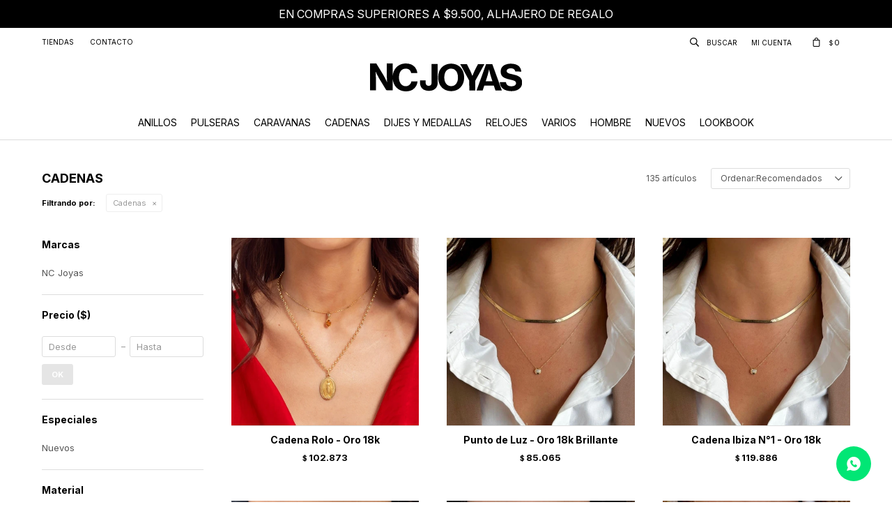

--- FILE ---
content_type: text/html; charset=utf-8
request_url: https://www.ncjoyas.com.uy/collares/joyeria/cadenas?color=verde
body_size: 8612
content:
 <!DOCTYPE html> <html lang="es" class="no-js"> <head itemscope itemtype="http://schema.org/WebSite"> <meta charset="utf-8" /> <script> const GOOGLE_MAPS_CHANNEL_ID = '37'; </script> <link rel='preconnect' href='https://f.fcdn.app' /> <link rel='preconnect' href='https://fonts.googleapis.com' /> <link rel='preconnect' href='https://www.facebook.com' /> <link rel='preconnect' href='https://www.google-analytics.com' /> <link rel="dns-prefetch" href="https://cdnjs.cloudflare.com" /> <title itemprop='name'>Cadenas — NC Joyas</title> <meta name="description" content="" /> <meta name="keywords" content="Cadenas,Collares" /> <link itemprop="url" rel="canonical" href="https://www.ncjoyas.com.uy/collares/joyeria/cadenas?color=verde" /> <meta property="og:title" content="Cadenas — NC Joyas" /><meta property="og:description" content="" /><meta property="og:type" content="website" /><meta property="og:image" content="https://www.ncjoyas.com.uy/public/web/img/logo-og.png"/><meta property="og:url" content="https://www.ncjoyas.com.uy/collares/joyeria/cadenas?color=verde" /><meta property="og:site_name" content="NC Joyas" /> <meta name='twitter:description' content='' /> <meta name='twitter:image' content='https://www.ncjoyas.com.uy/public/web/img/logo-og.png' /> <meta name='twitter:url' content='https://www.ncjoyas.com.uy/collares/joyeria/cadenas?color=verde' /> <meta name='twitter:card' content='summary' /> <meta name='twitter:title' content='Cadenas — NC Joyas' /> <script>document.getElementsByTagName('html')[0].setAttribute('class', 'js ' + ('ontouchstart' in window || navigator.msMaxTouchPoints ? 'is-touch' : 'no-touch'));</script> <script> var FN_TC = { M1 : 53, M2 : 1 }; </script> <meta id='viewportMetaTag' name="viewport" content="width=device-width, initial-scale=1.0, maximum-scale=1,user-scalable=no"> <link rel="shortcut icon" href="https://f.fcdn.app/assets/commerce/www.ncjoyas.com.uy/338f_2b31/public/web/favicon.ico" /> <link rel="apple-itouch-icon" href="https://f.fcdn.app/assets/commerce/www.ncjoyas.com.uy/8ec2_9a06/public/web/favicon.png" /> <link rel="preconnect" href="https://fonts.googleapis.com"> <link rel="preconnect" href="https://fonts.gstatic.com" crossorigin> <link href="https://fonts.googleapis.com/css2?family=Inter:ital,opsz,wght@0,14..32,100..900;1,14..32,100..900&display=swap" rel="stylesheet"> <link rel="stylesheet" href="https://fonts.googleapis.com/css2?family=Material+Symbols+Outlined:opsz,wght,FILL,GRAD@20..48,100..700,0..1,-50..200&icon_names=sell" /> <link href="https://f.fcdn.app/assets/commerce/www.ncjoyas.com.uy/0000_e40d/s.59526496051684660719807954809465.css" rel="stylesheet"/> <script src="https://f.fcdn.app/assets/commerce/www.ncjoyas.com.uy/0000_e40d/s.11495762162345457790459828326516.js"></script> <!--[if lt IE 9]> <script type="text/javascript" src="https://cdnjs.cloudflare.com/ajax/libs/html5shiv/3.7.3/html5shiv.js"></script> <![endif]--> <link rel="manifest" href="https://f.fcdn.app/assets/manifest.json" /> </head> <body id='pgCatalogo' class='headerMenuFullWidthCenter footer1 headerSubMenuFade buscadorSlideTop compraSlide compraLeft filtrosFixed fichaMobileFixedActions pc-collares items3'> <div class="bannersTopWrapper"> <div data-fn="fnSwiperHomeSlider" class="nav navTop" data-breakpoints-slides='[1,1,1]' data-breakpoints-spacing='[0,0,0]' data-autoplay='true'> <div data-id="77" data-area="NavTop" class="banner"><a data-track-categ='Banners' data-track-action='NavTop' data-track-label='En compras superiores a $9.500, alhajero de regalo' href="" class="link-container"> 	<div class="fen-html-content center p-relative p2"> <h2 class="fs6 white ttu">En compras superiores a $9.500, alhajero de regalo</h2> </div> </a></div><div data-id="76" data-area="NavTop" class="banner"><a data-track-categ='Banners' data-track-action='NavTop' data-track-label='Retiro en pick up gratis' href="" class="link-container"> 	<div class="fen-html-content center p-relative p2"> <h2 class="fs6 white ttu">Retiro en pick up gratis</h2> </div> </a></div><div data-id="75" data-area="NavTop" class="banner"><a data-track-categ='Banners' data-track-action='NavTop' data-track-label='Envíos a todo el país gratis a partir de $2.500' href="" class="link-container"> 	<div class="fen-html-content center p-relative p2"> <h2 class="fs6 white ttu">Envíos a todo el país gratis a partir de $2.500</h2> </div> </a></div> </div> </div> <div id="pre"> <div id="wrapper"> <header id="header" role="banner"> <div class="cnt"> <div id="logo"><a href="/"><img src="https://f.fcdn.app/assets/commerce/www.ncjoyas.com.uy/d2fb_f6e4/public/web/img/logo.svg" alt="NC Joyas" /></a></div> <nav id="menu" data-fn="fnMainMenu"> <ul class="lst main"> <li class="it anillos"> <a target="_self" href="https://www.ncjoyas.com.uy/anillos" class="tit">Anillos</a> <div class="subMenu"> <div class="cnt"> <ul> <li class=" anillos"><a target="_self" href="https://www.ncjoyas.com.uy/anillos/joyeria/anillos" class="tit">Anillos</a></li> <li class=" alianzas"><a target="_self" href="https://www.ncjoyas.com.uy/anillos/joyeria/alianzas" class="tit">Alianzas</a></li> </ul> </div> </div> </li> <li class="it pulseras"> <a target="_self" href="https://www.ncjoyas.com.uy/pulseras" class="tit">Pulseras</a> </li> <li class="it caravanas"> <a target="_self" href="https://www.ncjoyas.com.uy/caravanas" class="tit">Caravanas</a> </li> <li class="it cadenas"> <a target="_self" href="https://www.ncjoyas.com.uy/cadenas" class="tit">Cadenas</a> <div class="subMenu"> <div class="cnt"> <ul> <li class=" collares"><a target="_self" href="https://www.ncjoyas.com.uy/cadenas/joyeria/cadenas/collares" class="tit">Collares</a></li> </ul> </div> </div> </li> <li class="it dijes-y-medallas"> <a target="_self" href="https://www.ncjoyas.com.uy/dijes-y-medallas" class="tit">Dijes y Medallas</a> </li> <li class="it relojes"> <a target="_self" href="https://www.ncjoyas.com.uy/relojes" class="tit">Relojes</a> </li> <li class="it varios"> <a target="_self" href="https://www.ncjoyas.com.uy/varios" class="tit">Varios</a> </li> <li class="it genero hombre"> <a target="_self" href="https://www.ncjoyas.com.uy/catalogo?genero=hombre" class="tit">Hombre</a> </li> <li class="it nuevos"> <a target="_self" href="https://www.ncjoyas.com.uy/nuevos" class="tit">Nuevos</a> <div class="subMenu"> <div class="cnt"> <ul> <li class=" joyeria"><a target="_self" href="https://www.ncjoyas.com.uy/nuevos/joyeria" class="tit">Joyería</a></li> <li class=" relojeria"><a target="_self" href="https://www.ncjoyas.com.uy/nuevos/relojeria" class="tit">Relojería</a></li> </ul> </div> </div> </li> <li class="it "> <a target="_self" href="https://www.ncjoyas.com.uy/lookbooks" class="tit">Lookbook</a> </li> </ul> </nav> <div class="toolsItem frmBusqueda" data-version='1'> <button type="button" class="btnItem btnMostrarBuscador"> <span class="ico"></span> <span class="txt"></span> </button> <form action="/catalogo"> <div class="cnt"> <span class="btnCerrar"> <span class="ico"></span> <span class="txt"></span> </span> <label class="lbl"> <b>Buscar productos</b> <input maxlength="48" required="" autocomplete="off" type="search" name="q" placeholder="Buscar productos..." /> </label> <button class="btnBuscar" type="submit"> <span class="ico"></span> <span class="txt"></span> </button> </div> </form> </div> <div class="toolsItem accesoMiCuentaCnt" data-logged="off" data-version='1'> <a href="/mi-cuenta" class="btnItem btnMiCuenta"> <span class="ico"></span> <span class="txt"></span> <span class="usuario"> <span class="nombre"></span> <span class="apellido"></span> </span> </a> <div class="miCuentaMenu"> <ul class="lst"> <li class="it"><a href='/mi-cuenta/mis-datos' class="tit" >Mis datos</a></li> <li class="it"><a href='/mi-cuenta/direcciones' class="tit" >Mis direcciones</a></li> <li class="it"><a href='/mi-cuenta/compras' class="tit" >Mis compras</a></li> <li class="it"><a href='/mi-cuenta/wish-list' class="tit" >Wish List</a></li> <li class="it itSalir"><a href='/salir' class="tit" >Salir</a></li> </ul> </div> </div> <div id="miCompra" data-show="off" data-fn="fnMiCompra" class="toolsItem" data-version="1"> </div> <div id="infoTop"><span class="tel">+598 2705 8376</span> <span class="info">Atención telefónica de lunes a viernes de 9 a 18 hs.</span></div> <nav id="menuTop"> <ul class="lst"> <li class="it "><a target="_self" class="tit" href="https://www.ncjoyas.com.uy/tiendas">Tiendas</a></li> <li class="it "><a target="_self" class="tit" href="https://www.ncjoyas.com.uy/contacto">Contacto</a></li> </ul> </nav> <a id="btnMainMenuMobile" href="javascript:mainMenuMobile.show();"><span class="ico">&#59421;</span><span class="txt">Menú</span></a> </div> </header> <!-- end:header --> <div id="central" data-catalogo="on" data-tit="Cadenas " data-url="https://www.ncjoyas.com.uy/collares/joyeria/cadenas?color=verde" data-total="135" data-pc="collares"> <div id="wrapperFicha"></div> <div class='hdr'> <h1 class="tit">Cadenas</h1> <div class="tools"> <div class="tot">135 artículos </div> <span class="btn btn01 btnMostrarFiltros" title="Filtrar productos"></span> <div class="orden"><select name='ord' class="custom" id='cboOrdenCatalogo' data-pred="rec" ><option value="rec" selected="selected" >Recomendados</option><option value="new" >Recientes</option><option value="cat" >Categoría</option><option value="pra" >Menor precio</option><option value="prd" >Mayor precio</option></select></div> </div> </div> <div id="catalogoFiltrosSeleccionados"><strong class=tit>Filtrando por:</strong><a rel="nofollow" href="https://www.ncjoyas.com.uy/collares?color=verde" title="Quitar" class="it" data-tipo="categoria">Cadenas</a></div> <section id="main" role="main"> <div id='catalogoProductos' class='articleList aListProductos ' data-tot='12' data-totAbs='135' data-cargarVariantes='1'><div class='it' data-disp='1' data-codProd='4031' data-codVar='4031' data-im='//f.fcdn.app/imgs/4b1552/www.ncjoyas.com.uy/ncjouy/9d23/webp/catalogo/403140310/40x40/cadena-rolo-oro-18k-cadena-rolo-oro-18k.jpg'><div class='cnt'><a class="img" href="https://www.ncjoyas.com.uy/catalogo/cadena-rolo-oro-18k_4031_4031" title="Cadena Rolo - Oro 18k"> <div class="logoMarca"></div> <div class="cocardas"></div> <img loading='lazy' src='//f.fcdn.app/imgs/b1811f/www.ncjoyas.com.uy/ncjouy/9d23/webp/catalogo/403140311/460x460/cadena-rolo-oro-18k-cadena-rolo-oro-18k.jpg' alt='Cadena Rolo - Oro 18k Cadena Rolo - Oro 18k' width='460' height='460' /> <span data-fn="fnLoadImg" data-src="//f.fcdn.app/imgs/18b807/www.ncjoyas.com.uy/ncjouy/039f/webp/catalogo/403140312/460x460/cadena-rolo-oro-18k-cadena-rolo-oro-18k.jpg" data-alt="" data-w="460" data-h="460"></span> </a> <div class="info"> <a class="tit" href="https://www.ncjoyas.com.uy/catalogo/cadena-rolo-oro-18k_4031_4031" title="Cadena Rolo - Oro 18k">Cadena Rolo - Oro 18k</a> <div class="precios"> <strong class="precio venta"><span class="sim">$</span> <span class="monto">102.873</span></strong> </div> <div class="variantes"></div> </div><input type="hidden" class="json" style="display:none" value="{&quot;sku&quot;:{&quot;fen&quot;:&quot;1:4031:4031:U:1&quot;,&quot;com&quot;:&quot;4031::U&quot;},&quot;producto&quot;:{&quot;codigo&quot;:&quot;4031&quot;,&quot;nombre&quot;:&quot;Cadena Rolo - Oro 18k&quot;,&quot;categoria&quot;:&quot;Joyer\u00eda &gt; Cadenas&quot;,&quot;marca&quot;:&quot;NC Joyas&quot;},&quot;variante&quot;:{&quot;codigo&quot;:&quot;4031&quot;,&quot;codigoCompleto&quot;:&quot;40314031&quot;,&quot;nombre&quot;:&quot;Cadena Rolo - Oro 18k&quot;,&quot;nombreCompleto&quot;:&quot;Cadena Rolo - Oro 18k&quot;,&quot;img&quot;:{&quot;u&quot;:&quot;\/\/f.fcdn.app\/imgs\/6d7d6b\/www.ncjoyas.com.uy\/ncjouy\/9d23\/webp\/catalogo\/403140311\/1024-1024\/cadena-rolo-oro-18k-cadena-rolo-oro-18k.jpg&quot;},&quot;url&quot;:&quot;https:\/\/www.ncjoyas.com.uy\/catalogo\/cadena-rolo-oro-18k_4031_4031&quot;,&quot;tieneStock&quot;:false,&quot;ordenVariante&quot;:&quot;999&quot;},&quot;nomPresentacion&quot;:&quot;Talle \u00fanico&quot;,&quot;nombre&quot;:&quot;Cadena Rolo - Oro 18k&quot;,&quot;nombreCompleto&quot;:&quot;Cadena Rolo - Oro 18k&quot;,&quot;precioMonto&quot;:102873,&quot;moneda&quot;:{&quot;nom&quot;:&quot;M1&quot;,&quot;nro&quot;:858,&quot;cod&quot;:&quot;UYU&quot;,&quot;sim&quot;:&quot;$&quot;},&quot;sale&quot;:false,&quot;outlet&quot;:false,&quot;nuevo&quot;:false}" /></div></div><div class='it' data-disp='1' data-codProd='3964' data-codVar='3964' data-im='//f.fcdn.app/imgs/9c3518/www.ncjoyas.com.uy/ncjouy/675d/webp/catalogo/396439640/40x40/punto-de-luz-oro-18k-brillante-punto-de-luz-oro-18k-brillante.jpg'><div class='cnt'><a class="img" href="https://www.ncjoyas.com.uy/catalogo/punto-de-luz-oro-18k-brillante_3964_3964" title="Punto de Luz - Oro 18k Brillante"> <div class="logoMarca"></div> <div class="cocardas"></div> <img loading='lazy' src='//f.fcdn.app/imgs/77dc0f/www.ncjoyas.com.uy/ncjouy/675d/webp/catalogo/396439641/460x460/punto-de-luz-oro-18k-brillante-punto-de-luz-oro-18k-brillante.jpg' alt='Punto de Luz - Oro 18k Brillante Punto de Luz - Oro 18k Brillante' width='460' height='460' /> <span data-fn="fnLoadImg" data-src="//f.fcdn.app/imgs/1c406f/www.ncjoyas.com.uy/ncjouy/befa/webp/catalogo/396439642/460x460/punto-de-luz-oro-18k-brillante-punto-de-luz-oro-18k-brillante.jpg" data-alt="" data-w="460" data-h="460"></span> </a> <div class="info"> <a class="tit" href="https://www.ncjoyas.com.uy/catalogo/punto-de-luz-oro-18k-brillante_3964_3964" title="Punto de Luz - Oro 18k Brillante">Punto de Luz - Oro 18k Brillante</a> <div class="precios"> <strong class="precio venta"><span class="sim">$</span> <span class="monto">85.065</span></strong> </div> <div class="variantes"></div> </div><input type="hidden" class="json" style="display:none" value="{&quot;sku&quot;:{&quot;fen&quot;:&quot;1:3964:3964:U:1&quot;,&quot;com&quot;:&quot;3964::U&quot;},&quot;producto&quot;:{&quot;codigo&quot;:&quot;3964&quot;,&quot;nombre&quot;:&quot;Punto de Luz - Oro 18k Brillante&quot;,&quot;categoria&quot;:&quot;Joyer\u00eda &gt; Cadenas &gt; Collares&quot;,&quot;marca&quot;:&quot;NC Joyas&quot;},&quot;variante&quot;:{&quot;codigo&quot;:&quot;3964&quot;,&quot;codigoCompleto&quot;:&quot;39643964&quot;,&quot;nombre&quot;:&quot;Punto de Luz - Oro 18k Brillante&quot;,&quot;nombreCompleto&quot;:&quot;Punto de Luz - Oro 18k Brillante&quot;,&quot;img&quot;:{&quot;u&quot;:&quot;\/\/f.fcdn.app\/imgs\/cd5372\/www.ncjoyas.com.uy\/ncjouy\/675d\/webp\/catalogo\/396439641\/1024-1024\/punto-de-luz-oro-18k-brillante-punto-de-luz-oro-18k-brillante.jpg&quot;},&quot;url&quot;:&quot;https:\/\/www.ncjoyas.com.uy\/catalogo\/punto-de-luz-oro-18k-brillante_3964_3964&quot;,&quot;tieneStock&quot;:false,&quot;ordenVariante&quot;:&quot;999&quot;},&quot;nomPresentacion&quot;:&quot;Talle \u00fanico&quot;,&quot;nombre&quot;:&quot;Punto de Luz - Oro 18k Brillante&quot;,&quot;nombreCompleto&quot;:&quot;Punto de Luz - Oro 18k Brillante&quot;,&quot;precioMonto&quot;:85065,&quot;moneda&quot;:{&quot;nom&quot;:&quot;M1&quot;,&quot;nro&quot;:858,&quot;cod&quot;:&quot;UYU&quot;,&quot;sim&quot;:&quot;$&quot;},&quot;sale&quot;:false,&quot;outlet&quot;:false,&quot;nuevo&quot;:false}" /></div></div><div class='it' data-disp='1' data-codProd='3962' data-codVar='3962' data-im='//f.fcdn.app/imgs/ef6ae4/www.ncjoyas.com.uy/ncjouy/6132/webp/catalogo/396239620/40x40/cadena-ibiza-n-1-oro-18k-cadena-ibiza-n-1-oro-18k.jpg'><div class='cnt'><a class="img" href="https://www.ncjoyas.com.uy/catalogo/cadena-ibiza-n-1-oro-18k_3962_3962" title="Cadena Ibiza N°1 - Oro 18k"> <div class="logoMarca"></div> <div class="cocardas"></div> <img loading='lazy' src='//f.fcdn.app/imgs/b3c29b/www.ncjoyas.com.uy/ncjouy/6132/webp/catalogo/396239621/460x460/cadena-ibiza-n-1-oro-18k-cadena-ibiza-n-1-oro-18k.jpg' alt='Cadena Ibiza N°1 - Oro 18k Cadena Ibiza N°1 - Oro 18k' width='460' height='460' /> <span data-fn="fnLoadImg" data-src="//f.fcdn.app/imgs/da6757/www.ncjoyas.com.uy/ncjouy/befa/webp/catalogo/396239622/460x460/cadena-ibiza-n-1-oro-18k-cadena-ibiza-n-1-oro-18k.jpg" data-alt="" data-w="460" data-h="460"></span> </a> <div class="info"> <a class="tit" href="https://www.ncjoyas.com.uy/catalogo/cadena-ibiza-n-1-oro-18k_3962_3962" title="Cadena Ibiza N°1 - Oro 18k">Cadena Ibiza N°1 - Oro 18k</a> <div class="precios"> <strong class="precio venta"><span class="sim">$</span> <span class="monto">119.886</span></strong> </div> <div class="variantes"></div> </div><input type="hidden" class="json" style="display:none" value="{&quot;sku&quot;:{&quot;fen&quot;:&quot;1:3962:3962:U:1&quot;,&quot;com&quot;:&quot;3962::U&quot;},&quot;producto&quot;:{&quot;codigo&quot;:&quot;3962&quot;,&quot;nombre&quot;:&quot;Cadena Ibiza N\u00b01 - Oro 18k&quot;,&quot;categoria&quot;:&quot;Joyer\u00eda &gt; Cadenas &gt; Collares&quot;,&quot;marca&quot;:&quot;NC Joyas&quot;},&quot;variante&quot;:{&quot;codigo&quot;:&quot;3962&quot;,&quot;codigoCompleto&quot;:&quot;39623962&quot;,&quot;nombre&quot;:&quot;Cadena Ibiza N\u00b01 - Oro 18k&quot;,&quot;nombreCompleto&quot;:&quot;Cadena Ibiza N\u00b01 - Oro 18k&quot;,&quot;img&quot;:{&quot;u&quot;:&quot;\/\/f.fcdn.app\/imgs\/3f747c\/www.ncjoyas.com.uy\/ncjouy\/6132\/webp\/catalogo\/396239621\/1024-1024\/cadena-ibiza-n-1-oro-18k-cadena-ibiza-n-1-oro-18k.jpg&quot;},&quot;url&quot;:&quot;https:\/\/www.ncjoyas.com.uy\/catalogo\/cadena-ibiza-n-1-oro-18k_3962_3962&quot;,&quot;tieneStock&quot;:false,&quot;ordenVariante&quot;:&quot;999&quot;},&quot;nomPresentacion&quot;:&quot;Talle \u00fanico&quot;,&quot;nombre&quot;:&quot;Cadena Ibiza N\u00b01 - Oro 18k&quot;,&quot;nombreCompleto&quot;:&quot;Cadena Ibiza N\u00b01 - Oro 18k&quot;,&quot;precioMonto&quot;:119886,&quot;moneda&quot;:{&quot;nom&quot;:&quot;M1&quot;,&quot;nro&quot;:858,&quot;cod&quot;:&quot;UYU&quot;,&quot;sim&quot;:&quot;$&quot;},&quot;sale&quot;:false,&quot;outlet&quot;:false,&quot;nuevo&quot;:false}" /></div></div><div class='it' data-disp='1' data-codProd='2498' data-codVar='2498' data-im='//f.fcdn.app/imgs/51cd9d/www.ncjoyas.com.uy/ncjouy/003f/webp/catalogo/249824980/40x40/collar-edna-oro-18k-collar-edna-oro-18k.jpg'><div class='cnt'><a class="img" href="https://www.ncjoyas.com.uy/catalogo/collar-edna-oro-18k_2498_2498" title="Collar Edna - Oro 18k"> <div class="logoMarca"></div> <div class="cocardas"></div> <img loading='lazy' src='//f.fcdn.app/imgs/4e6492/www.ncjoyas.com.uy/ncjouy/003f/webp/catalogo/249824981/460x460/collar-edna-oro-18k-collar-edna-oro-18k.jpg' alt='Collar Edna - Oro 18k Collar Edna - Oro 18k' width='460' height='460' /> <span data-fn="fnLoadImg" data-src="//f.fcdn.app/imgs/dddfce/www.ncjoyas.com.uy/ncjouy/befa/webp/catalogo/249824982/460x460/collar-edna-oro-18k-collar-edna-oro-18k.jpg" data-alt="" data-w="460" data-h="460"></span> </a> <div class="info"> <a class="tit" href="https://www.ncjoyas.com.uy/catalogo/collar-edna-oro-18k_2498_2498" title="Collar Edna - Oro 18k">Collar Edna - Oro 18k</a> <div class="precios"> <strong class="precio venta"><span class="sim">$</span> <span class="monto">116.388</span></strong> </div> <div class="variantes"></div> </div><input type="hidden" class="json" style="display:none" value="{&quot;sku&quot;:{&quot;fen&quot;:&quot;1:2498:2498:U:1&quot;,&quot;com&quot;:&quot;2498::U&quot;},&quot;producto&quot;:{&quot;codigo&quot;:&quot;2498&quot;,&quot;nombre&quot;:&quot;Collar Edna - Oro 18k&quot;,&quot;categoria&quot;:&quot;Joyer\u00eda &gt; Cadenas &gt; Collares&quot;,&quot;marca&quot;:&quot;NC Joyas&quot;},&quot;variante&quot;:{&quot;codigo&quot;:&quot;2498&quot;,&quot;codigoCompleto&quot;:&quot;24982498&quot;,&quot;nombre&quot;:&quot;Collar Edna - Oro 18k&quot;,&quot;nombreCompleto&quot;:&quot;Collar Edna - Oro 18k&quot;,&quot;img&quot;:{&quot;u&quot;:&quot;\/\/f.fcdn.app\/imgs\/5b9a4c\/www.ncjoyas.com.uy\/ncjouy\/003f\/webp\/catalogo\/249824981\/1024-1024\/collar-edna-oro-18k-collar-edna-oro-18k.jpg&quot;},&quot;url&quot;:&quot;https:\/\/www.ncjoyas.com.uy\/catalogo\/collar-edna-oro-18k_2498_2498&quot;,&quot;tieneStock&quot;:false,&quot;ordenVariante&quot;:&quot;999&quot;},&quot;nomPresentacion&quot;:&quot;Talle \u00fanico&quot;,&quot;nombre&quot;:&quot;Collar Edna - Oro 18k&quot;,&quot;nombreCompleto&quot;:&quot;Collar Edna - Oro 18k&quot;,&quot;precioMonto&quot;:116388,&quot;moneda&quot;:{&quot;nom&quot;:&quot;M1&quot;,&quot;nro&quot;:858,&quot;cod&quot;:&quot;UYU&quot;,&quot;sim&quot;:&quot;$&quot;},&quot;sale&quot;:false,&quot;outlet&quot;:false,&quot;nuevo&quot;:false}" /></div></div><div class='it' data-disp='1' data-codProd='2501' data-codVar='2501' data-im='//f.fcdn.app/imgs/2c75bd/www.ncjoyas.com.uy/ncjouy/fc8a/webp/catalogo/250125010/40x40/collar-sabina-oro-18k-collar-sabina-oro-18k.jpg'><div class='cnt'><a class="img" href="https://www.ncjoyas.com.uy/catalogo/collar-sabina-oro-18k_2501_2501" title="Collar Sabina - Oro 18k"> <div class="logoMarca"></div> <div class="cocardas"></div> <img loading='lazy' src='//f.fcdn.app/imgs/4b4a26/www.ncjoyas.com.uy/ncjouy/fc8a/webp/catalogo/250125011/460x460/collar-sabina-oro-18k-collar-sabina-oro-18k.jpg' alt='Collar Sabina - Oro 18k Collar Sabina - Oro 18k' width='460' height='460' /> <span data-fn="fnLoadImg" data-src="//f.fcdn.app/imgs/250182/www.ncjoyas.com.uy/ncjouy/befa/webp/catalogo/250125012/460x460/collar-sabina-oro-18k-collar-sabina-oro-18k.jpg" data-alt="" data-w="460" data-h="460"></span> </a> <div class="info"> <a class="tit" href="https://www.ncjoyas.com.uy/catalogo/collar-sabina-oro-18k_2501_2501" title="Collar Sabina - Oro 18k">Collar Sabina - Oro 18k</a> <div class="precios"> <strong class="precio venta"><span class="sim">$</span> <span class="monto">57.717</span></strong> </div> <div class="variantes"></div> </div><input type="hidden" class="json" style="display:none" value="{&quot;sku&quot;:{&quot;fen&quot;:&quot;1:2501:2501:U:1&quot;,&quot;com&quot;:&quot;2501::U&quot;},&quot;producto&quot;:{&quot;codigo&quot;:&quot;2501&quot;,&quot;nombre&quot;:&quot;Collar Sabina - Oro 18k&quot;,&quot;categoria&quot;:&quot;Joyer\u00eda &gt; Cadenas &gt; Collares&quot;,&quot;marca&quot;:&quot;NC Joyas&quot;},&quot;variante&quot;:{&quot;codigo&quot;:&quot;2501&quot;,&quot;codigoCompleto&quot;:&quot;25012501&quot;,&quot;nombre&quot;:&quot;Collar Sabina - Oro 18k&quot;,&quot;nombreCompleto&quot;:&quot;Collar Sabina - Oro 18k&quot;,&quot;img&quot;:{&quot;u&quot;:&quot;\/\/f.fcdn.app\/imgs\/26565a\/www.ncjoyas.com.uy\/ncjouy\/fc8a\/webp\/catalogo\/250125011\/1024-1024\/collar-sabina-oro-18k-collar-sabina-oro-18k.jpg&quot;},&quot;url&quot;:&quot;https:\/\/www.ncjoyas.com.uy\/catalogo\/collar-sabina-oro-18k_2501_2501&quot;,&quot;tieneStock&quot;:false,&quot;ordenVariante&quot;:&quot;999&quot;},&quot;nomPresentacion&quot;:&quot;Talle \u00fanico&quot;,&quot;nombre&quot;:&quot;Collar Sabina - Oro 18k&quot;,&quot;nombreCompleto&quot;:&quot;Collar Sabina - Oro 18k&quot;,&quot;precioMonto&quot;:57717,&quot;moneda&quot;:{&quot;nom&quot;:&quot;M1&quot;,&quot;nro&quot;:858,&quot;cod&quot;:&quot;UYU&quot;,&quot;sim&quot;:&quot;$&quot;},&quot;sale&quot;:false,&quot;outlet&quot;:false,&quot;nuevo&quot;:false}" /></div></div><div class='it grp4 grp15' data-disp='1' data-codProd='2997' data-codVar='2997' data-im='//f.fcdn.app/imgs/6dbadf/www.ncjoyas.com.uy/ncjouy/d99d/webp/catalogo/299729970/40x40/cadena-livia-plata-925-cadena-livia-plata-925.jpg'><div class='cnt'><a class="img" href="https://www.ncjoyas.com.uy/catalogo/cadena-livia-plata-925_2997_2997" title="Cadena Livia - Plata 925"> <div class="logoMarca"></div> <div class="cocardas"></div> <img loading='lazy' src='//f.fcdn.app/imgs/b62c1f/www.ncjoyas.com.uy/ncjouy/d99d/webp/catalogo/299729971/460x460/cadena-livia-plata-925-cadena-livia-plata-925.jpg' alt='Cadena Livia - Plata 925 Cadena Livia - Plata 925' width='460' height='460' /> <span data-fn="fnLoadImg" data-src="//f.fcdn.app/imgs/f2fa48/www.ncjoyas.com.uy/ncjouy/e12a/webp/catalogo/299729972/460x460/cadena-livia-plata-925-cadena-livia-plata-925.jpg" data-alt="" data-w="460" data-h="460"></span> </a> <div class="info"> <a class="tit" href="https://www.ncjoyas.com.uy/catalogo/cadena-livia-plata-925_2997_2997" title="Cadena Livia - Plata 925">Cadena Livia - Plata 925</a> <div class="precios"> <strong class="precio venta"><span class="sim">$</span> <span class="monto">16.960</span></strong> </div> <div class="variantes"></div> </div><input type="hidden" class="json" style="display:none" value="{&quot;sku&quot;:{&quot;fen&quot;:&quot;1:2997:2997:U:1&quot;,&quot;com&quot;:&quot;2997::U&quot;},&quot;producto&quot;:{&quot;codigo&quot;:&quot;2997&quot;,&quot;nombre&quot;:&quot;Cadena Livia - Plata 925&quot;,&quot;categoria&quot;:&quot;Joyer\u00eda &gt; Cadenas&quot;,&quot;marca&quot;:&quot;NC Joyas&quot;},&quot;variante&quot;:{&quot;codigo&quot;:&quot;2997&quot;,&quot;codigoCompleto&quot;:&quot;29972997&quot;,&quot;nombre&quot;:&quot;Cadena Livia - Plata 925&quot;,&quot;nombreCompleto&quot;:&quot;Cadena Livia - Plata 925&quot;,&quot;img&quot;:{&quot;u&quot;:&quot;\/\/f.fcdn.app\/imgs\/591dbf\/www.ncjoyas.com.uy\/ncjouy\/d99d\/webp\/catalogo\/299729971\/1024-1024\/cadena-livia-plata-925-cadena-livia-plata-925.jpg&quot;},&quot;url&quot;:&quot;https:\/\/www.ncjoyas.com.uy\/catalogo\/cadena-livia-plata-925_2997_2997&quot;,&quot;tieneStock&quot;:false,&quot;ordenVariante&quot;:&quot;999&quot;},&quot;nomPresentacion&quot;:&quot;Talle \u00fanico&quot;,&quot;nombre&quot;:&quot;Cadena Livia - Plata 925&quot;,&quot;nombreCompleto&quot;:&quot;Cadena Livia - Plata 925&quot;,&quot;precioMonto&quot;:16960,&quot;moneda&quot;:{&quot;nom&quot;:&quot;M1&quot;,&quot;nro&quot;:858,&quot;cod&quot;:&quot;UYU&quot;,&quot;sim&quot;:&quot;$&quot;},&quot;sale&quot;:false,&quot;outlet&quot;:false,&quot;nuevo&quot;:false}" /></div></div><div class='it grp4 grp16' data-disp='1' data-codProd='3750' data-codVar='3750' data-im='//f.fcdn.app/imgs/5c764b/www.ncjoyas.com.uy/ncjouy/31fb/webp/catalogo/375037500/40x40/cadena-segovia-plata-y-oro-cadena-segovia-plata-y-oro.jpg'><div class='cnt'><a class="img" href="https://www.ncjoyas.com.uy/catalogo/cadena-segovia-plata-y-oro_3750_3750" title="Cadena Segovia - Plata y Oro"> <div class="logoMarca"></div> <div class="cocardas"></div> <img loading='lazy' src='//f.fcdn.app/imgs/f87788/www.ncjoyas.com.uy/ncjouy/fbe9/webp/catalogo/375037501/460x460/cadena-segovia-plata-y-oro-cadena-segovia-plata-y-oro.jpg' alt='Cadena Segovia - Plata y Oro Cadena Segovia - Plata y Oro' width='460' height='460' /> <span data-fn="fnLoadImg" data-src="//f.fcdn.app/imgs/33c61a/www.ncjoyas.com.uy/ncjouy/fbe9/webp/catalogo/375037502/460x460/cadena-segovia-plata-y-oro-cadena-segovia-plata-y-oro.jpg" data-alt="" data-w="460" data-h="460"></span> </a> <div class="info"> <a class="tit" href="https://www.ncjoyas.com.uy/catalogo/cadena-segovia-plata-y-oro_3750_3750" title="Cadena Segovia - Plata y Oro">Cadena Segovia - Plata y Oro</a> <div class="precios"> <strong class="precio venta"><span class="sim">$</span> <span class="monto">7.155</span></strong> </div> <div class="variantes"></div> </div><input type="hidden" class="json" style="display:none" value="{&quot;sku&quot;:{&quot;fen&quot;:&quot;1:3750:3750:U:1&quot;,&quot;com&quot;:&quot;3750::U&quot;},&quot;producto&quot;:{&quot;codigo&quot;:&quot;3750&quot;,&quot;nombre&quot;:&quot;Cadena Segovia - Plata y Oro&quot;,&quot;categoria&quot;:&quot;Joyer\u00eda &gt; Cadenas &gt; Collares&quot;,&quot;marca&quot;:&quot;NC Joyas&quot;},&quot;variante&quot;:{&quot;codigo&quot;:&quot;3750&quot;,&quot;codigoCompleto&quot;:&quot;37503750&quot;,&quot;nombre&quot;:&quot;Cadena Segovia - Plata y Oro&quot;,&quot;nombreCompleto&quot;:&quot;Cadena Segovia - Plata y Oro&quot;,&quot;img&quot;:{&quot;u&quot;:&quot;\/\/f.fcdn.app\/imgs\/62db86\/www.ncjoyas.com.uy\/ncjouy\/fbe9\/webp\/catalogo\/375037501\/1024-1024\/cadena-segovia-plata-y-oro-cadena-segovia-plata-y-oro.jpg&quot;},&quot;url&quot;:&quot;https:\/\/www.ncjoyas.com.uy\/catalogo\/cadena-segovia-plata-y-oro_3750_3750&quot;,&quot;tieneStock&quot;:false,&quot;ordenVariante&quot;:&quot;999&quot;},&quot;nomPresentacion&quot;:&quot;Talle \u00fanico&quot;,&quot;nombre&quot;:&quot;Cadena Segovia - Plata y Oro&quot;,&quot;nombreCompleto&quot;:&quot;Cadena Segovia - Plata y Oro&quot;,&quot;precioMonto&quot;:7155,&quot;moneda&quot;:{&quot;nom&quot;:&quot;M1&quot;,&quot;nro&quot;:858,&quot;cod&quot;:&quot;UYU&quot;,&quot;sim&quot;:&quot;$&quot;},&quot;sale&quot;:false,&quot;outlet&quot;:false,&quot;nuevo&quot;:false}" /></div></div><div class='it grp4 grp15' data-disp='1' data-codProd='2765' data-codVar='2765' data-im='//f.fcdn.app/imgs/ad77e4/www.ncjoyas.com.uy/ncjouy/fe16/webp/catalogo/276527650/40x40/cadena-semilla-45-plata-925-cadena-semilla-45-plata-925.jpg'><div class='cnt'><a class="img" href="https://www.ncjoyas.com.uy/catalogo/cadena-semilla-45-plata-925_2765_2765" title="Cadena Semilla 45 - Plata 925"> <div class="logoMarca"></div> <div class="cocardas"></div> <img loading='lazy' src='//f.fcdn.app/imgs/797b7d/www.ncjoyas.com.uy/ncjouy/fe16/webp/catalogo/276527651/460x460/cadena-semilla-45-plata-925-cadena-semilla-45-plata-925.jpg' alt='Cadena Semilla 45 - Plata 925 Cadena Semilla 45 - Plata 925' width='460' height='460' /> <span data-fn="fnLoadImg" data-src="//f.fcdn.app/imgs/d2f406/www.ncjoyas.com.uy/ncjouy/6d13/webp/catalogo/276527652/460x460/cadena-semilla-45-plata-925-cadena-semilla-45-plata-925.jpg" data-alt="" data-w="460" data-h="460"></span> </a> <div class="info"> <a class="tit" href="https://www.ncjoyas.com.uy/catalogo/cadena-semilla-45-plata-925_2765_2765" title="Cadena Semilla 45 - Plata 925">Cadena Semilla 45 - Plata 925</a> <div class="precios"> <strong class="precio venta"><span class="sim">$</span> <span class="monto">2.650</span></strong> </div> <div class="variantes"></div> </div><input type="hidden" class="json" style="display:none" value="{&quot;sku&quot;:{&quot;fen&quot;:&quot;1:2765:2765:U:1&quot;,&quot;com&quot;:&quot;2765::U&quot;},&quot;producto&quot;:{&quot;codigo&quot;:&quot;2765&quot;,&quot;nombre&quot;:&quot;Cadena Semilla 45 - Plata 925&quot;,&quot;categoria&quot;:&quot;Joyer\u00eda &gt; Cadenas &gt; Collares&quot;,&quot;marca&quot;:&quot;NC Joyas&quot;},&quot;variante&quot;:{&quot;codigo&quot;:&quot;2765&quot;,&quot;codigoCompleto&quot;:&quot;27652765&quot;,&quot;nombre&quot;:&quot;Cadena Semilla 45 - Plata 925&quot;,&quot;nombreCompleto&quot;:&quot;Cadena Semilla 45 - Plata 925&quot;,&quot;img&quot;:{&quot;u&quot;:&quot;\/\/f.fcdn.app\/imgs\/39d0f9\/www.ncjoyas.com.uy\/ncjouy\/fe16\/webp\/catalogo\/276527651\/1024-1024\/cadena-semilla-45-plata-925-cadena-semilla-45-plata-925.jpg&quot;},&quot;url&quot;:&quot;https:\/\/www.ncjoyas.com.uy\/catalogo\/cadena-semilla-45-plata-925_2765_2765&quot;,&quot;tieneStock&quot;:false,&quot;ordenVariante&quot;:&quot;999&quot;},&quot;nomPresentacion&quot;:&quot;Talle \u00fanico&quot;,&quot;nombre&quot;:&quot;Cadena Semilla 45 - Plata 925&quot;,&quot;nombreCompleto&quot;:&quot;Cadena Semilla 45 - Plata 925&quot;,&quot;precioMonto&quot;:2650,&quot;moneda&quot;:{&quot;nom&quot;:&quot;M1&quot;,&quot;nro&quot;:858,&quot;cod&quot;:&quot;UYU&quot;,&quot;sim&quot;:&quot;$&quot;},&quot;sale&quot;:false,&quot;outlet&quot;:false,&quot;nuevo&quot;:false}" /></div></div><div class='it grp4 grp12 grp15 grp17' data-disp='1' data-codProd='3832' data-codVar='3832' data-im='//f.fcdn.app/imgs/b98154/www.ncjoyas.com.uy/ncjouy/936e/webp/catalogo/383238320/40x40/collar-ojito-plata-925-collar-ojito-plata-925.jpg'><div class='cnt'><a class="img" href="https://www.ncjoyas.com.uy/catalogo/collar-ojito-plata-925_3832_3832" title="Collar Ojito - Plata 925"> <div class="logoMarca"></div> <div class="cocardas"></div> <img loading='lazy' src='//f.fcdn.app/imgs/fecd10/www.ncjoyas.com.uy/ncjouy/936e/webp/catalogo/383238321/460x460/collar-ojito-plata-925-collar-ojito-plata-925.jpg' alt='Collar Ojito - Plata 925 Collar Ojito - Plata 925' width='460' height='460' /> <span data-fn="fnLoadImg" data-src="//f.fcdn.app/imgs/17c3b2/www.ncjoyas.com.uy/ncjouy/befa/webp/catalogo/383238322/460x460/collar-ojito-plata-925-collar-ojito-plata-925.jpg" data-alt="" data-w="460" data-h="460"></span> </a> <div class="info"> <a class="tit" href="https://www.ncjoyas.com.uy/catalogo/collar-ojito-plata-925_3832_3832" title="Collar Ojito - Plata 925">Collar Ojito - Plata 925</a> <div class="precios"> <strong class="precio venta"><span class="sim">$</span> <span class="monto">1.855</span></strong> </div> <div class="variantes"></div> </div><input type="hidden" class="json" style="display:none" value="{&quot;sku&quot;:{&quot;fen&quot;:&quot;1:3832:3832:U:1&quot;,&quot;com&quot;:&quot;3832::U&quot;},&quot;producto&quot;:{&quot;codigo&quot;:&quot;3832&quot;,&quot;nombre&quot;:&quot;Collar Ojito - Plata 925&quot;,&quot;categoria&quot;:&quot;Joyer\u00eda &gt; Cadenas &gt; Collares&quot;,&quot;marca&quot;:&quot;NC Joyas&quot;},&quot;variante&quot;:{&quot;codigo&quot;:&quot;3832&quot;,&quot;codigoCompleto&quot;:&quot;38323832&quot;,&quot;nombre&quot;:&quot;Collar Ojito - Plata 925&quot;,&quot;nombreCompleto&quot;:&quot;Collar Ojito - Plata 925&quot;,&quot;img&quot;:{&quot;u&quot;:&quot;\/\/f.fcdn.app\/imgs\/1eefdf\/www.ncjoyas.com.uy\/ncjouy\/936e\/webp\/catalogo\/383238321\/1024-1024\/collar-ojito-plata-925-collar-ojito-plata-925.jpg&quot;},&quot;url&quot;:&quot;https:\/\/www.ncjoyas.com.uy\/catalogo\/collar-ojito-plata-925_3832_3832&quot;,&quot;tieneStock&quot;:false,&quot;ordenVariante&quot;:&quot;999&quot;},&quot;nomPresentacion&quot;:&quot;Talle \u00fanico&quot;,&quot;nombre&quot;:&quot;Collar Ojito - Plata 925&quot;,&quot;nombreCompleto&quot;:&quot;Collar Ojito - Plata 925&quot;,&quot;precioMonto&quot;:1855,&quot;moneda&quot;:{&quot;nom&quot;:&quot;M1&quot;,&quot;nro&quot;:858,&quot;cod&quot;:&quot;UYU&quot;,&quot;sim&quot;:&quot;$&quot;},&quot;sale&quot;:false,&quot;outlet&quot;:false,&quot;nuevo&quot;:false}" /></div></div><div class='it grp4 grp15' data-disp='1' data-codProd='2782-320' data-codVar='2782-320' data-im='//f.fcdn.app/imgs/d72783/www.ncjoyas.com.uy/ncjouy/85b4/webp/catalogo/2782-3202782-3200/40x40/set-amatista-plata-925-set-amatista-plata-925.jpg'><div class='cnt'><a class="img" href="https://www.ncjoyas.com.uy/catalogo/set-amatista-plata-925_2782-320_2782-320" title="Set Amatista - Plata 925"> <div class="logoMarca"></div> <div class="cocardas"></div> <img loading='lazy' src='//f.fcdn.app/imgs/d8bccf/www.ncjoyas.com.uy/ncjouy/85b4/webp/catalogo/2782-3202782-3201/460x460/set-amatista-plata-925-set-amatista-plata-925.jpg' alt='Set Amatista - Plata 925 Set Amatista - Plata 925' width='460' height='460' /> <span data-fn="fnLoadImg" data-src="//f.fcdn.app/imgs/60527a/www.ncjoyas.com.uy/ncjouy/35a9/webp/catalogo/2782-3202782-3202/460x460/set-amatista-plata-925-set-amatista-plata-925.jpg" data-alt="" data-w="460" data-h="460"></span> </a> <div class="info"> <a class="tit" href="https://www.ncjoyas.com.uy/catalogo/set-amatista-plata-925_2782-320_2782-320" title="Set Amatista - Plata 925">Set Amatista - Plata 925</a> <div class="precios"> <strong class="precio venta"><span class="sim">$</span> <span class="monto">18.538</span></strong> </div> <div class="variantes"></div> </div><input type="hidden" class="json" style="display:none" value="{&quot;sku&quot;:{&quot;fen&quot;:&quot;1:2782-320:2782-320:U:1&quot;,&quot;com&quot;:&quot;2782-320::U&quot;},&quot;producto&quot;:{&quot;codigo&quot;:&quot;2782-320&quot;,&quot;nombre&quot;:&quot;Set Amatista - Plata 925&quot;,&quot;categoria&quot;:&quot;Joyer\u00eda &gt; Cadenas &gt; Collares&quot;,&quot;marca&quot;:&quot;NC Joyas&quot;},&quot;variante&quot;:{&quot;codigo&quot;:&quot;2782-320&quot;,&quot;codigoCompleto&quot;:&quot;2782-3202782-320&quot;,&quot;nombre&quot;:&quot;Set Amatista - Plata 925&quot;,&quot;nombreCompleto&quot;:&quot;Set Amatista - Plata 925&quot;,&quot;img&quot;:{&quot;u&quot;:&quot;\/\/f.fcdn.app\/imgs\/9a973b\/www.ncjoyas.com.uy\/ncjouy\/85b4\/webp\/catalogo\/2782-3202782-3201\/1024-1024\/set-amatista-plata-925-set-amatista-plata-925.jpg&quot;},&quot;url&quot;:&quot;https:\/\/www.ncjoyas.com.uy\/catalogo\/set-amatista-plata-925_2782-320_2782-320&quot;,&quot;tieneStock&quot;:false,&quot;ordenVariante&quot;:&quot;999&quot;},&quot;nomPresentacion&quot;:&quot;Talle \u00fanico&quot;,&quot;nombre&quot;:&quot;Set Amatista - Plata 925&quot;,&quot;nombreCompleto&quot;:&quot;Set Amatista - Plata 925&quot;,&quot;precioMonto&quot;:18538,&quot;moneda&quot;:{&quot;nom&quot;:&quot;M1&quot;,&quot;nro&quot;:858,&quot;cod&quot;:&quot;UYU&quot;,&quot;sim&quot;:&quot;$&quot;},&quot;sale&quot;:false,&quot;outlet&quot;:false,&quot;nuevo&quot;:false}" /></div></div><div class='it grp4 grp15' data-disp='1' data-codProd='2487' data-codVar='2487' data-im='//f.fcdn.app/imgs/e79651/www.ncjoyas.com.uy/ncjouy/9240/webp/catalogo/248724870/40x40/collar-drop-plata-925-collar-drop-plata-925.jpg'><div class='cnt'><a class="img" href="https://www.ncjoyas.com.uy/catalogo/collar-drop-plata-925_2487_2487" title="Collar Drop - Plata 925"> <div class="logoMarca"></div> <div class="cocardas"></div> <img loading='lazy' src='//f.fcdn.app/imgs/d54139/www.ncjoyas.com.uy/ncjouy/9240/webp/catalogo/248724871/460x460/collar-drop-plata-925-collar-drop-plata-925.jpg' alt='Collar Drop - Plata 925 Collar Drop - Plata 925' width='460' height='460' /> </a> <div class="info"> <a class="tit" href="https://www.ncjoyas.com.uy/catalogo/collar-drop-plata-925_2487_2487" title="Collar Drop - Plata 925">Collar Drop - Plata 925</a> <div class="precios"> <strong class="precio venta"><span class="sim">$</span> <span class="monto">3.180</span></strong> </div> <div class="variantes"></div> </div><input type="hidden" class="json" style="display:none" value="{&quot;sku&quot;:{&quot;fen&quot;:&quot;1:2487:2487:U:1&quot;,&quot;com&quot;:&quot;2487::U&quot;},&quot;producto&quot;:{&quot;codigo&quot;:&quot;2487&quot;,&quot;nombre&quot;:&quot;Collar Drop - Plata 925&quot;,&quot;categoria&quot;:&quot;Joyer\u00eda &gt; Cadenas &gt; Collares&quot;,&quot;marca&quot;:&quot;NC Joyas&quot;},&quot;variante&quot;:{&quot;codigo&quot;:&quot;2487&quot;,&quot;codigoCompleto&quot;:&quot;24872487&quot;,&quot;nombre&quot;:&quot;Collar Drop - Plata 925&quot;,&quot;nombreCompleto&quot;:&quot;Collar Drop - Plata 925&quot;,&quot;img&quot;:{&quot;u&quot;:&quot;\/\/f.fcdn.app\/imgs\/615c22\/www.ncjoyas.com.uy\/ncjouy\/9240\/webp\/catalogo\/248724871\/1024-1024\/collar-drop-plata-925-collar-drop-plata-925.jpg&quot;},&quot;url&quot;:&quot;https:\/\/www.ncjoyas.com.uy\/catalogo\/collar-drop-plata-925_2487_2487&quot;,&quot;tieneStock&quot;:false,&quot;ordenVariante&quot;:&quot;999&quot;},&quot;nomPresentacion&quot;:&quot;Talle \u00fanico&quot;,&quot;nombre&quot;:&quot;Collar Drop - Plata 925&quot;,&quot;nombreCompleto&quot;:&quot;Collar Drop - Plata 925&quot;,&quot;precioMonto&quot;:3180,&quot;moneda&quot;:{&quot;nom&quot;:&quot;M1&quot;,&quot;nro&quot;:858,&quot;cod&quot;:&quot;UYU&quot;,&quot;sim&quot;:&quot;$&quot;},&quot;sale&quot;:false,&quot;outlet&quot;:false,&quot;nuevo&quot;:false}" /></div></div><div class='it grp4 grp15 grp20' data-disp='1' data-codProd='4097A' data-codVar='4097A' data-im='//f.fcdn.app/imgs/d621cd/www.ncjoyas.com.uy/ncjouy/3830/webp/catalogo/4097A4097A0/40x40/collar-verano-amatista-plata-925-collar-verano-amatista-plata-925.jpg'><div class='cnt'><a class="img" href="https://www.ncjoyas.com.uy/catalogo/collar-verano-amatista-plata-925_4097A_4097A" title="Collar Verano Amatista - Plata 925"> <div class="logoMarca"></div> <div class="cocardas"></div> <img loading='lazy' src='//f.fcdn.app/imgs/b95a50/www.ncjoyas.com.uy/ncjouy/3830/webp/catalogo/4097A4097A1/460x460/collar-verano-amatista-plata-925-collar-verano-amatista-plata-925.jpg' alt='Collar Verano Amatista - Plata 925 Collar Verano Amatista - Plata 925' width='460' height='460' /> <span data-fn="fnLoadImg" data-src="//f.fcdn.app/imgs/c69082/www.ncjoyas.com.uy/ncjouy/7713/webp/catalogo/4097A4097A2/460x460/collar-verano-amatista-plata-925-collar-verano-amatista-plata-925.jpg" data-alt="" data-w="460" data-h="460"></span> </a> <div class="info"> <a class="tit" href="https://www.ncjoyas.com.uy/catalogo/collar-verano-amatista-plata-925_4097A_4097A" title="Collar Verano Amatista - Plata 925">Collar Verano Amatista - Plata 925</a> <div class="precios"> <strong class="precio venta"><span class="sim">$</span> <span class="monto">7.950</span></strong> </div> <div class="variantes"></div> </div><input type="hidden" class="json" style="display:none" value="{&quot;sku&quot;:{&quot;fen&quot;:&quot;1:4097A:4097A:U:1&quot;,&quot;com&quot;:&quot;4097A::U&quot;},&quot;producto&quot;:{&quot;codigo&quot;:&quot;4097A&quot;,&quot;nombre&quot;:&quot;Collar Verano Amatista - Plata 925&quot;,&quot;categoria&quot;:&quot;Joyer\u00eda &gt; Cadenas &gt; Collares&quot;,&quot;marca&quot;:&quot;NC Joyas&quot;},&quot;variante&quot;:{&quot;codigo&quot;:&quot;4097A&quot;,&quot;codigoCompleto&quot;:&quot;4097A4097A&quot;,&quot;nombre&quot;:&quot;Collar Verano Amatista - Plata 925&quot;,&quot;nombreCompleto&quot;:&quot;Collar Verano Amatista - Plata 925&quot;,&quot;img&quot;:{&quot;u&quot;:&quot;\/\/f.fcdn.app\/imgs\/c419ed\/www.ncjoyas.com.uy\/ncjouy\/3830\/webp\/catalogo\/4097A4097A1\/1024-1024\/collar-verano-amatista-plata-925-collar-verano-amatista-plata-925.jpg&quot;},&quot;url&quot;:&quot;https:\/\/www.ncjoyas.com.uy\/catalogo\/collar-verano-amatista-plata-925_4097A_4097A&quot;,&quot;tieneStock&quot;:false,&quot;ordenVariante&quot;:&quot;999&quot;},&quot;nomPresentacion&quot;:&quot;Talle \u00fanico&quot;,&quot;nombre&quot;:&quot;Collar Verano Amatista - Plata 925&quot;,&quot;nombreCompleto&quot;:&quot;Collar Verano Amatista - Plata 925&quot;,&quot;precioMonto&quot;:7950,&quot;moneda&quot;:{&quot;nom&quot;:&quot;M1&quot;,&quot;nro&quot;:858,&quot;cod&quot;:&quot;UYU&quot;,&quot;sim&quot;:&quot;$&quot;},&quot;sale&quot;:false,&quot;outlet&quot;:false,&quot;nuevo&quot;:false}" /></div></div></div><div class='pagination'></div> </section> <!-- end:main --> <div id="secondary" data-fn="fnScrollFiltros"> <div id="catalogoFiltros" data-fn='fnCatalogoFiltros'> <div class="cnt"> <div data-fn="fnBlkCaracteristica" class="blk blkCaracteristica" data-tipo="checkbox" data-codigo="material" ><div class="hdr"><div class="tit">Material</div></div> <div class="cnt"> <div class="lst"><label data-val='plata-925' title='Plata 925' class='it checkbox' data-total='115'><input type='checkbox' name='material' data-tot='115' value='plata-925' /> <b class='tit'>Plata 925 <span class='tot'>(115)</span></b></label><label data-val='plata-y-oro' title='Plata y Oro' class='it checkbox' data-total='5'><input type='checkbox' name='material' data-tot='5' value='plata-y-oro' /> <b class='tit'>Plata y Oro <span class='tot'>(5)</span></b></label><label data-val='oro-18-kilates' title='Oro 18 Kilates' class='it checkbox' data-total='14'><input type='checkbox' name='material' data-tot='14' value='oro-18-kilates' /> <b class='tit'>Oro 18 Kilates <span class='tot'>(14)</span></b></label> </div> </div></div><div data-fn="fnBlkCaracteristica" class="blk blkCaracteristica" data-tipo="radio" data-codigo="tipo-de-piedra" ><div class="hdr"><div class="tit">Tipo de piedra</div></div> <div class="cnt"> <div class="lst"><label data-val='naturales' title='Naturales' class='it radio' data-total='37'><input type='radio' name='tipo-de-piedra' data-tot='37' value='naturales' /> <b class='tit'>Naturales <span class='tot'>(37)</span></b></label><label data-val='preciosas' title='Preciosas' class='it radio' data-total='2'><input type='radio' name='tipo-de-piedra' data-tot='2' value='preciosas' /> <b class='tit'>Preciosas <span class='tot'>(2)</span></b></label><label data-val='zirconias' title='Circonias' class='it radio' data-total='31'><input type='radio' name='tipo-de-piedra' data-tot='31' value='zirconias' /> <b class='tit'>Circonias <span class='tot'>(31)</span></b></label> </div> </div></div> <div class="blk blkMarcas" data-codigo="marca"> <div class="hdr"> <div class="tit">Marcas</div> </div> <div class="cnt"> <div class="lst"> <label data-val='nc-joyas' title='NC Joyas' class='it radio' data-total='135'><input type='radio' name='marca' data-tot='135' value='nc-joyas' /> <b class='tit'>NC Joyas <span class='tot'>(135)</span></b></label> </div> </div> </div> <div class="blk blkPrecio" data-fn="fnFiltroBlkPrecio" data-codigo="precio" data-min="1378" data-max="185129"> <div class="hdr"> <div class="tit">Precio <span class="moneda">($)</span></div> </div> <div class="cnt"> <form action="" class="frm"> <div class="cnt"> <label class="lblPrecio"><b>Desde:</b> <input autocomplete="off" placeholder="Desde" type="number" min="0" name="min" value="" /></label> <label class="lblPrecio"><b>Hasta:</b> <input autocomplete="off" placeholder="Hasta" type="number" min="0" name="max" value="" /></label> <button class="btnPrecio btn btn01" type="submit">OK</button> </div> </form> </div> </div> <div class="blk blkOtras" data-codigo="otras"> <div class="hdr"> <div class="tit">Especiales</div> </div> <div class="cnt"> <div class="lst"> <label data-val='1' title='Nuevos' class='it checkbox' data-total='8'><input type='checkbox' name='nuevos' data-tot='8' value='1' /> <b class='tit'>Nuevos <span class='tot'>(8)</span></b></label> </div> </div> </div> <div style="display:none" id='filtrosOcultos'> <input id="paramQ" type="hidden" name="q" value="" /> </div> </div> <span class="btnCerrarFiltros "><span class="txt"></span></span> <span class="btnMostrarProductos btn btn01"><span class="txt"></span></span> </div> </div> </div> <footer id="footer"> <div class="cnt"> <!----> <div id="historialArtVistos" data-show="off"> </div> <div class="ftrContent"> <div class="datosContacto"> <address> <span class="telefono">27101397-091722930</span> <span class="direccion">21 de Septiembre 2821, Montevideo</span> <span class="email">info@ncjoyas.com.uy</span> <span class="horario">Lunes a Viernes -11 a 19 hrs. Sabados - 10 a 17 hrs.</span> </address> <ul class="lst lstRedesSociales"> <li class="it facebook"><a href="https://www.facebook.com/ncbynoemicastro" target="_blank" rel="external"><span class="ico">&#59392;</span><span class="txt">Facebook</span></a></li> <li class="it instagram"><a href="https://www.instagram.com/ncjoyas/" target="_blank" rel="external"><span class="ico">&#59396;</span><span class="txt">Instagram</span></a></li> <li class="it whatsapp"><a href="https://api.whatsapp.com/send?phone=+59891722930" target="_blank" rel="external"><span class="ico">&#59398;</span><span class="txt">Whatsapp</span></a></li> </ul> </div> <div class="blk blkSeo"> <div class="hdr"> <div class="tit">Menú SEO</div> </div> <div class="cnt"> <ul class="lst"> </ul> </div> </div> <div class="blk blkEmpresa"> <div class="hdr"> <div class="tit">NC Joyas</div> </div> <div class="cnt"> <ul class="lst"> <li class="it "><a target="_self" class="tit" href="https://www.ncjoyas.com.uy/la-empresa">Decir te quiero, sin utilizar palabras</a></li> <li class="it "><a target="_self" class="tit" href="https://www.ncjoyas.com.uy/tiendas">Tiendas</a></li> <li class="it "><a target="_self" class="tit" href="https://www.ncjoyas.com.uy/trabaja-con-nosotros">Trabaja con nosotros</a></li> <li class="it "><a target="_self" class="tit" href="https://www.ncjoyas.com.uy/contacto">Contacto</a></li> </ul> </div> </div> <div class="blk blkCompra"> <div class="hdr"> <div class="tit">Comprar</div> </div> <div class="cnt"> <ul class="lst"> <li class="it "><a target="_self" class="tit" href="https://www.ncjoyas.com.uy/como-comprar">Cómo comprar</a></li> <li class="it "><a target="_self" class="tit" href="https://www.ncjoyas.com.uy/condiciones-de-compra">Condiciones de compra</a></li> <li class="it "><a target="_self" class="tit" href="https://www.ncjoyas.com.uy/envios-y-devoluciones">Politica de envíos</a></li> </ul> </div> </div> <div class="blk blkCuenta"> <div class="hdr"> <div class="tit">Mi cuenta</div> </div> <div class="cnt"> <ul class="lst"> <li class="it "><a target="_self" class="tit" href="https://www.ncjoyas.com.uy/mi-cuenta">Mi cuenta</a></li> <li class="it "><a target="_self" class="tit" href="https://www.ncjoyas.com.uy/mi-cuenta/compras">Mis compras</a></li> <li class="it "><a target="_self" class="tit" href="https://www.ncjoyas.com.uy/mi-cuenta/direcciones">Mis direcciones</a></li> <li class="it "><a target="_self" class="tit" href="https://www.ncjoyas.com.uy/mi-cuenta/wish-list">Wish List</a></li> </ul> </div> </div> <div class="blk blkNewsletter"> <div class="hdr"> <div class="tit">Newsletter</div> </div> <div class="cnt"> <p>¡Suscribite y recibí todas nuestras novedades!</p> <form class="frmNewsletter" action="/ajax?service=registro-newsletter"> <div class="fld-grp"> <div class="fld fldNombre"> <label class="lbl"><b>Nombre</b><input type="text" name="nombre" placeholder="Ingresa tu nombre" /></label> </div> <div class="fld fldApellido"> <label class="lbl"><b>Apellido</b><input type="text" name="apellido" placeholder="Ingresa tu apellido" /></label> </div> <div class="fld fldEmail"> <label class="lbl"><b>E-mail</b><input type="email" name="email" required placeholder="Ingresa tu e-mail" /></label> </div> </div> <div class="actions"> <button type="submit" class="btn btnSuscribirme"><span>Suscribirme</span></button> </div> </form> </div> </div> <div class="sellos"> <div class="blk blkMediosDePago"> <div class="hdr"> <div class="tit">Comprá online con:</div> </div> <div class='cnt'> <ul class='lst lstMediosDePago'> <li class='it anda'><img loading="lazy" src="https://f.fcdn.app/logos/c/anda.svg" alt="anda" height="20" /></li> <li class='it cabal'><img loading="lazy" src="https://f.fcdn.app/logos/c/cabal.svg" alt="cabal" height="20" /></li> <li class='it master'><img loading="lazy" src="https://f.fcdn.app/logos/c/master.svg" alt="master" height="20" /></li> <li class='it oca'><img loading="lazy" src="https://f.fcdn.app/logos/c/oca.svg" alt="oca" height="20" /></li> <li class='it passcard'><img loading="lazy" src="https://f.fcdn.app/logos/c/passcard.svg" alt="passcard" height="20" /></li> <li class='it tarjetad'><img loading="lazy" src="https://f.fcdn.app/logos/c/tarjetad.svg" alt="tarjetad" height="20" /></li> <li class='it visa'><img loading="lazy" src="https://f.fcdn.app/logos/c/visa.svg" alt="visa" height="20" /></li> </ul> </div> </div> <div class="blk blkMediosDeEnvio"> <div class="hdr"> <div class="tit">Entrega:</div> </div> <div class='cnt'> <ul class="lst lstMediosDeEnvio"> </ul> </div> </div> </div> <div class="extras"> <div class="copy">&COPY; Copyright 2026 / NC Joyas</div> <div class="btnFenicio"><a href="https://fenicio.io?site=NC Joyas" target="_blank" title="Powered by Fenicio eCommerce Uruguay"><strong>Fenicio eCommerce Uruguay</strong></a></div> </div> </div> </div> </footer> </div> <!-- end:wrapper --> </div> <!-- end:pre --> <div class="loader"> <div></div> </div> <a class="whatsappFloat" onclick="ga('send', 'event', 'ConsultaWhatsappMobile', 'Whatsapp 091722930');fbq('trackCustom', 'Whatsapp');" href="https://api.whatsapp.com/send?phone=59891722930" target="blank"></a> <div id="mainMenuMobile"> <span class="btnCerrar"><span class="ico"></span><span class="txt"></span></span> <div class="cnt"> <ul class="lst menu"> <li class="it"><div class="toolsItem accesoMiCuentaCnt" data-logged="off" data-version='1'> <a href="/mi-cuenta" class="btnItem btnMiCuenta"> <span class="ico"></span> <span class="txt"></span> <span class="usuario"> <span class="nombre"></span> <span class="apellido"></span> </span> </a> <div class="miCuentaMenu"> <ul class="lst"> <li class="it"><a href='/mi-cuenta/mis-datos' class="tit" >Mis datos</a></li> <li class="it"><a href='/mi-cuenta/direcciones' class="tit" >Mis direcciones</a></li> <li class="it"><a href='/mi-cuenta/compras' class="tit" >Mis compras</a></li> <li class="it"><a href='/mi-cuenta/wish-list' class="tit" >Wish List</a></li> <li class="it itSalir"><a href='/salir' class="tit" >Salir</a></li> </ul> </div> </div></li> <li class="it anillos"> <a class="tit" href="https://www.ncjoyas.com.uy/anillos">Anillos</a> <div class="subMenu"> <div class="cnt"> <ul class="lst"> <li class="it anillos"><a class="tit" href="https://www.ncjoyas.com.uy/anillos/joyeria/anillos">Anillos</a></li> <li class="it alianzas"><a class="tit" href="https://www.ncjoyas.com.uy/anillos/joyeria/alianzas">Alianzas</a></li> </ul> </div> </div> </li> <li class="it pulseras"> <a class="tit" href="https://www.ncjoyas.com.uy/pulseras">Pulseras</a> </li> <li class="it caravanas"> <a class="tit" href="https://www.ncjoyas.com.uy/caravanas">Caravanas</a> </li> <li class="it cadenas"> <a class="tit" href="https://www.ncjoyas.com.uy/cadenas">Cadenas</a> <div class="subMenu"> <div class="cnt"> <ul class="lst"> <li class="it collares"><a class="tit" href="https://www.ncjoyas.com.uy/cadenas/joyeria/cadenas/collares">Collares</a></li> </ul> </div> </div> </li> <li class="it dijes-y-medallas"> <a class="tit" href="https://www.ncjoyas.com.uy/dijes-y-medallas">Dijes y Medallas</a> </li> <li class="it relojes"> <a class="tit" href="https://www.ncjoyas.com.uy/relojes">Relojes</a> </li> <li class="it varios"> <a class="tit" href="https://www.ncjoyas.com.uy/varios">Varios</a> </li> <li class="it genero hombre"> <a class="tit" href="https://www.ncjoyas.com.uy/catalogo?genero=hombre">Hombre</a> </li> <li class="it nuevos"> <a class="tit" href="https://www.ncjoyas.com.uy/nuevos">Nuevos</a> <div class="subMenu"> <div class="cnt"> <ul class="lst"> <li class="it joyeria"><a class="tit" href="https://www.ncjoyas.com.uy/nuevos/joyeria">Joyería</a></li> <li class="it relojeria"><a class="tit" href="https://www.ncjoyas.com.uy/nuevos/relojeria">Relojería</a></li> </ul> </div> </div> </li> <li class="it "> <a class="tit" href="https://www.ncjoyas.com.uy/lookbooks">Lookbook</a> </li> <li class="it"> <strong class="tit">Empresa</strong> <div class="subMenu"> <div class="cnt"> <ul class="lst"> <li class="it "><a class="tit" href="https://www.ncjoyas.com.uy/la-empresa">Decir te quiero, sin utilizar palabras</a></li> <li class="it "><a class="tit" href="https://www.ncjoyas.com.uy/tiendas">Tiendas</a></li> <li class="it "><a class="tit" href="https://www.ncjoyas.com.uy/trabaja-con-nosotros">Trabaja con nosotros</a></li> <li class="it "><a class="tit" href="https://www.ncjoyas.com.uy/contacto">Contacto</a></li> </ul> </div> </div> </li> <li class="it"> <strong class="tit">Compra</strong> <div class="subMenu"> <div class="cnt"> <ul class="lst"> <li class="it "><a class="tit" href="https://www.ncjoyas.com.uy/como-comprar">Cómo comprar</a></li> <li class="it "><a class="tit" href="https://www.ncjoyas.com.uy/condiciones-de-compra">Condiciones de compra</a></li> <li class="it "><a class="tit" href="https://www.ncjoyas.com.uy/envios-y-devoluciones">Politica de envíos</a></li> </ul> </div> </div> </li> </ul> </div> </div> <div id="fb-root"></div> </body> </html> 

--- FILE ---
content_type: text/html; charset=utf-8
request_url: https://www.ncjoyas.com.uy/catalogo/cargar-variantes?c[]=4031&c[]=3964&c[]=3962&c[]=2498&c[]=2501&c[]=2997&c[]=3750&c[]=2765&c[]=3832&c[]=2782-320&c[]=2487&c[]=4097A&paginaCatalogo=collares
body_size: 3174
content:
<div> <div data-codigo="4031"> <div class='articleList aListProductos ' data-tot='1' data-totAbs='0' data-cargarVariantes='0'><div class='it' data-disp='1' data-codProd='4031' data-codVar='4031' data-im='//f.fcdn.app/imgs/4b1552/www.ncjoyas.com.uy/ncjouy/9d23/webp/catalogo/403140310/40x40/cadena-rolo-oro-18k-cadena-rolo-oro-18k.jpg'><div class='cnt'><a class="img" href="https://www.ncjoyas.com.uy/catalogo/cadena-rolo-oro-18k_4031_4031" title="Cadena Rolo - Oro 18k"> <div class="logoMarca"></div> <div class="cocardas"></div> <img loading='lazy' src='//f.fcdn.app/imgs/b1811f/www.ncjoyas.com.uy/ncjouy/9d23/webp/catalogo/403140311/460x460/cadena-rolo-oro-18k-cadena-rolo-oro-18k.jpg' alt='Cadena Rolo - Oro 18k Cadena Rolo - Oro 18k' width='460' height='460' /> <span data-fn="fnLoadImg" data-src="//f.fcdn.app/imgs/18b807/www.ncjoyas.com.uy/ncjouy/039f/webp/catalogo/403140312/460x460/cadena-rolo-oro-18k-cadena-rolo-oro-18k.jpg" data-alt="" data-w="460" data-h="460"></span> </a> <div class="info"> <a class="tit" href="https://www.ncjoyas.com.uy/catalogo/cadena-rolo-oro-18k_4031_4031" title="Cadena Rolo - Oro 18k">Cadena Rolo - Oro 18k</a> <div class="precios"> <strong class="precio venta"><span class="sim">$</span> <span class="monto">102.873</span></strong> </div> <div class="variantes"></div> </div><input type="hidden" class="json" style="display:none" value="{&quot;sku&quot;:{&quot;fen&quot;:&quot;1:4031:4031:U:1&quot;,&quot;com&quot;:&quot;4031::U&quot;},&quot;producto&quot;:{&quot;codigo&quot;:&quot;4031&quot;,&quot;nombre&quot;:&quot;Cadena Rolo - Oro 18k&quot;,&quot;categoria&quot;:&quot;Joyer\u00eda &gt; Cadenas&quot;,&quot;marca&quot;:&quot;NC Joyas&quot;},&quot;variante&quot;:{&quot;codigo&quot;:&quot;4031&quot;,&quot;codigoCompleto&quot;:&quot;40314031&quot;,&quot;nombre&quot;:&quot;Cadena Rolo - Oro 18k&quot;,&quot;nombreCompleto&quot;:&quot;Cadena Rolo - Oro 18k&quot;,&quot;img&quot;:{&quot;u&quot;:&quot;\/\/f.fcdn.app\/imgs\/6d7d6b\/www.ncjoyas.com.uy\/ncjouy\/9d23\/webp\/catalogo\/403140311\/1024-1024\/cadena-rolo-oro-18k-cadena-rolo-oro-18k.jpg&quot;},&quot;url&quot;:&quot;https:\/\/www.ncjoyas.com.uy\/catalogo\/cadena-rolo-oro-18k_4031_4031&quot;,&quot;tieneStock&quot;:false,&quot;ordenVariante&quot;:&quot;999&quot;},&quot;nomPresentacion&quot;:&quot;Talle \u00fanico&quot;,&quot;nombre&quot;:&quot;Cadena Rolo - Oro 18k&quot;,&quot;nombreCompleto&quot;:&quot;Cadena Rolo - Oro 18k&quot;,&quot;precioMonto&quot;:102873,&quot;moneda&quot;:{&quot;nom&quot;:&quot;M1&quot;,&quot;nro&quot;:858,&quot;cod&quot;:&quot;UYU&quot;,&quot;sim&quot;:&quot;$&quot;},&quot;sale&quot;:false,&quot;outlet&quot;:false,&quot;nuevo&quot;:false}" /></div></div></div> </div> <div data-codigo="3964"> <div class='articleList aListProductos ' data-tot='1' data-totAbs='0' data-cargarVariantes='0'><div class='it' data-disp='1' data-codProd='3964' data-codVar='3964' data-im='//f.fcdn.app/imgs/9c3518/www.ncjoyas.com.uy/ncjouy/675d/webp/catalogo/396439640/40x40/punto-de-luz-oro-18k-brillante-punto-de-luz-oro-18k-brillante.jpg'><div class='cnt'><a class="img" href="https://www.ncjoyas.com.uy/catalogo/punto-de-luz-oro-18k-brillante_3964_3964" title="Punto de Luz - Oro 18k Brillante"> <div class="logoMarca"></div> <div class="cocardas"></div> <img loading='lazy' src='//f.fcdn.app/imgs/77dc0f/www.ncjoyas.com.uy/ncjouy/675d/webp/catalogo/396439641/460x460/punto-de-luz-oro-18k-brillante-punto-de-luz-oro-18k-brillante.jpg' alt='Punto de Luz - Oro 18k Brillante Punto de Luz - Oro 18k Brillante' width='460' height='460' /> <span data-fn="fnLoadImg" data-src="//f.fcdn.app/imgs/1c406f/www.ncjoyas.com.uy/ncjouy/befa/webp/catalogo/396439642/460x460/punto-de-luz-oro-18k-brillante-punto-de-luz-oro-18k-brillante.jpg" data-alt="" data-w="460" data-h="460"></span> </a> <div class="info"> <a class="tit" href="https://www.ncjoyas.com.uy/catalogo/punto-de-luz-oro-18k-brillante_3964_3964" title="Punto de Luz - Oro 18k Brillante">Punto de Luz - Oro 18k Brillante</a> <div class="precios"> <strong class="precio venta"><span class="sim">$</span> <span class="monto">85.065</span></strong> </div> <div class="variantes"></div> </div><input type="hidden" class="json" style="display:none" value="{&quot;sku&quot;:{&quot;fen&quot;:&quot;1:3964:3964:U:1&quot;,&quot;com&quot;:&quot;3964::U&quot;},&quot;producto&quot;:{&quot;codigo&quot;:&quot;3964&quot;,&quot;nombre&quot;:&quot;Punto de Luz - Oro 18k Brillante&quot;,&quot;categoria&quot;:&quot;Joyer\u00eda &gt; Cadenas &gt; Collares&quot;,&quot;marca&quot;:&quot;NC Joyas&quot;},&quot;variante&quot;:{&quot;codigo&quot;:&quot;3964&quot;,&quot;codigoCompleto&quot;:&quot;39643964&quot;,&quot;nombre&quot;:&quot;Punto de Luz - Oro 18k Brillante&quot;,&quot;nombreCompleto&quot;:&quot;Punto de Luz - Oro 18k Brillante&quot;,&quot;img&quot;:{&quot;u&quot;:&quot;\/\/f.fcdn.app\/imgs\/cd5372\/www.ncjoyas.com.uy\/ncjouy\/675d\/webp\/catalogo\/396439641\/1024-1024\/punto-de-luz-oro-18k-brillante-punto-de-luz-oro-18k-brillante.jpg&quot;},&quot;url&quot;:&quot;https:\/\/www.ncjoyas.com.uy\/catalogo\/punto-de-luz-oro-18k-brillante_3964_3964&quot;,&quot;tieneStock&quot;:false,&quot;ordenVariante&quot;:&quot;999&quot;},&quot;nomPresentacion&quot;:&quot;Talle \u00fanico&quot;,&quot;nombre&quot;:&quot;Punto de Luz - Oro 18k Brillante&quot;,&quot;nombreCompleto&quot;:&quot;Punto de Luz - Oro 18k Brillante&quot;,&quot;precioMonto&quot;:85065,&quot;moneda&quot;:{&quot;nom&quot;:&quot;M1&quot;,&quot;nro&quot;:858,&quot;cod&quot;:&quot;UYU&quot;,&quot;sim&quot;:&quot;$&quot;},&quot;sale&quot;:false,&quot;outlet&quot;:false,&quot;nuevo&quot;:false}" /></div></div></div> </div> <div data-codigo="3962"> <div class='articleList aListProductos ' data-tot='1' data-totAbs='0' data-cargarVariantes='0'><div class='it' data-disp='1' data-codProd='3962' data-codVar='3962' data-im='//f.fcdn.app/imgs/ef6ae4/www.ncjoyas.com.uy/ncjouy/6132/webp/catalogo/396239620/40x40/cadena-ibiza-n-1-oro-18k-cadena-ibiza-n-1-oro-18k.jpg'><div class='cnt'><a class="img" href="https://www.ncjoyas.com.uy/catalogo/cadena-ibiza-n-1-oro-18k_3962_3962" title="Cadena Ibiza N°1 - Oro 18k"> <div class="logoMarca"></div> <div class="cocardas"></div> <img loading='lazy' src='//f.fcdn.app/imgs/b3c29b/www.ncjoyas.com.uy/ncjouy/6132/webp/catalogo/396239621/460x460/cadena-ibiza-n-1-oro-18k-cadena-ibiza-n-1-oro-18k.jpg' alt='Cadena Ibiza N°1 - Oro 18k Cadena Ibiza N°1 - Oro 18k' width='460' height='460' /> <span data-fn="fnLoadImg" data-src="//f.fcdn.app/imgs/da6757/www.ncjoyas.com.uy/ncjouy/befa/webp/catalogo/396239622/460x460/cadena-ibiza-n-1-oro-18k-cadena-ibiza-n-1-oro-18k.jpg" data-alt="" data-w="460" data-h="460"></span> </a> <div class="info"> <a class="tit" href="https://www.ncjoyas.com.uy/catalogo/cadena-ibiza-n-1-oro-18k_3962_3962" title="Cadena Ibiza N°1 - Oro 18k">Cadena Ibiza N°1 - Oro 18k</a> <div class="precios"> <strong class="precio venta"><span class="sim">$</span> <span class="monto">119.886</span></strong> </div> <div class="variantes"></div> </div><input type="hidden" class="json" style="display:none" value="{&quot;sku&quot;:{&quot;fen&quot;:&quot;1:3962:3962:U:1&quot;,&quot;com&quot;:&quot;3962::U&quot;},&quot;producto&quot;:{&quot;codigo&quot;:&quot;3962&quot;,&quot;nombre&quot;:&quot;Cadena Ibiza N\u00b01 - Oro 18k&quot;,&quot;categoria&quot;:&quot;Joyer\u00eda &gt; Cadenas &gt; Collares&quot;,&quot;marca&quot;:&quot;NC Joyas&quot;},&quot;variante&quot;:{&quot;codigo&quot;:&quot;3962&quot;,&quot;codigoCompleto&quot;:&quot;39623962&quot;,&quot;nombre&quot;:&quot;Cadena Ibiza N\u00b01 - Oro 18k&quot;,&quot;nombreCompleto&quot;:&quot;Cadena Ibiza N\u00b01 - Oro 18k&quot;,&quot;img&quot;:{&quot;u&quot;:&quot;\/\/f.fcdn.app\/imgs\/3f747c\/www.ncjoyas.com.uy\/ncjouy\/6132\/webp\/catalogo\/396239621\/1024-1024\/cadena-ibiza-n-1-oro-18k-cadena-ibiza-n-1-oro-18k.jpg&quot;},&quot;url&quot;:&quot;https:\/\/www.ncjoyas.com.uy\/catalogo\/cadena-ibiza-n-1-oro-18k_3962_3962&quot;,&quot;tieneStock&quot;:false,&quot;ordenVariante&quot;:&quot;999&quot;},&quot;nomPresentacion&quot;:&quot;Talle \u00fanico&quot;,&quot;nombre&quot;:&quot;Cadena Ibiza N\u00b01 - Oro 18k&quot;,&quot;nombreCompleto&quot;:&quot;Cadena Ibiza N\u00b01 - Oro 18k&quot;,&quot;precioMonto&quot;:119886,&quot;moneda&quot;:{&quot;nom&quot;:&quot;M1&quot;,&quot;nro&quot;:858,&quot;cod&quot;:&quot;UYU&quot;,&quot;sim&quot;:&quot;$&quot;},&quot;sale&quot;:false,&quot;outlet&quot;:false,&quot;nuevo&quot;:false}" /></div></div></div> </div> <div data-codigo="2498"> <div class='articleList aListProductos ' data-tot='1' data-totAbs='0' data-cargarVariantes='0'><div class='it' data-disp='1' data-codProd='2498' data-codVar='2498' data-im='//f.fcdn.app/imgs/51cd9d/www.ncjoyas.com.uy/ncjouy/003f/webp/catalogo/249824980/40x40/collar-edna-oro-18k-collar-edna-oro-18k.jpg'><div class='cnt'><a class="img" href="https://www.ncjoyas.com.uy/catalogo/collar-edna-oro-18k_2498_2498" title="Collar Edna - Oro 18k"> <div class="logoMarca"></div> <div class="cocardas"></div> <img loading='lazy' src='//f.fcdn.app/imgs/4e6492/www.ncjoyas.com.uy/ncjouy/003f/webp/catalogo/249824981/460x460/collar-edna-oro-18k-collar-edna-oro-18k.jpg' alt='Collar Edna - Oro 18k Collar Edna - Oro 18k' width='460' height='460' /> <span data-fn="fnLoadImg" data-src="//f.fcdn.app/imgs/dddfce/www.ncjoyas.com.uy/ncjouy/befa/webp/catalogo/249824982/460x460/collar-edna-oro-18k-collar-edna-oro-18k.jpg" data-alt="" data-w="460" data-h="460"></span> </a> <div class="info"> <a class="tit" href="https://www.ncjoyas.com.uy/catalogo/collar-edna-oro-18k_2498_2498" title="Collar Edna - Oro 18k">Collar Edna - Oro 18k</a> <div class="precios"> <strong class="precio venta"><span class="sim">$</span> <span class="monto">116.388</span></strong> </div> <div class="variantes"></div> </div><input type="hidden" class="json" style="display:none" value="{&quot;sku&quot;:{&quot;fen&quot;:&quot;1:2498:2498:U:1&quot;,&quot;com&quot;:&quot;2498::U&quot;},&quot;producto&quot;:{&quot;codigo&quot;:&quot;2498&quot;,&quot;nombre&quot;:&quot;Collar Edna - Oro 18k&quot;,&quot;categoria&quot;:&quot;Joyer\u00eda &gt; Cadenas &gt; Collares&quot;,&quot;marca&quot;:&quot;NC Joyas&quot;},&quot;variante&quot;:{&quot;codigo&quot;:&quot;2498&quot;,&quot;codigoCompleto&quot;:&quot;24982498&quot;,&quot;nombre&quot;:&quot;Collar Edna - Oro 18k&quot;,&quot;nombreCompleto&quot;:&quot;Collar Edna - Oro 18k&quot;,&quot;img&quot;:{&quot;u&quot;:&quot;\/\/f.fcdn.app\/imgs\/5b9a4c\/www.ncjoyas.com.uy\/ncjouy\/003f\/webp\/catalogo\/249824981\/1024-1024\/collar-edna-oro-18k-collar-edna-oro-18k.jpg&quot;},&quot;url&quot;:&quot;https:\/\/www.ncjoyas.com.uy\/catalogo\/collar-edna-oro-18k_2498_2498&quot;,&quot;tieneStock&quot;:false,&quot;ordenVariante&quot;:&quot;999&quot;},&quot;nomPresentacion&quot;:&quot;Talle \u00fanico&quot;,&quot;nombre&quot;:&quot;Collar Edna - Oro 18k&quot;,&quot;nombreCompleto&quot;:&quot;Collar Edna - Oro 18k&quot;,&quot;precioMonto&quot;:116388,&quot;moneda&quot;:{&quot;nom&quot;:&quot;M1&quot;,&quot;nro&quot;:858,&quot;cod&quot;:&quot;UYU&quot;,&quot;sim&quot;:&quot;$&quot;},&quot;sale&quot;:false,&quot;outlet&quot;:false,&quot;nuevo&quot;:false}" /></div></div></div> </div> <div data-codigo="2501"> <div class='articleList aListProductos ' data-tot='1' data-totAbs='0' data-cargarVariantes='0'><div class='it' data-disp='1' data-codProd='2501' data-codVar='2501' data-im='//f.fcdn.app/imgs/2c75bd/www.ncjoyas.com.uy/ncjouy/fc8a/webp/catalogo/250125010/40x40/collar-sabina-oro-18k-collar-sabina-oro-18k.jpg'><div class='cnt'><a class="img" href="https://www.ncjoyas.com.uy/catalogo/collar-sabina-oro-18k_2501_2501" title="Collar Sabina - Oro 18k"> <div class="logoMarca"></div> <div class="cocardas"></div> <img loading='lazy' src='//f.fcdn.app/imgs/4b4a26/www.ncjoyas.com.uy/ncjouy/fc8a/webp/catalogo/250125011/460x460/collar-sabina-oro-18k-collar-sabina-oro-18k.jpg' alt='Collar Sabina - Oro 18k Collar Sabina - Oro 18k' width='460' height='460' /> <span data-fn="fnLoadImg" data-src="//f.fcdn.app/imgs/250182/www.ncjoyas.com.uy/ncjouy/befa/webp/catalogo/250125012/460x460/collar-sabina-oro-18k-collar-sabina-oro-18k.jpg" data-alt="" data-w="460" data-h="460"></span> </a> <div class="info"> <a class="tit" href="https://www.ncjoyas.com.uy/catalogo/collar-sabina-oro-18k_2501_2501" title="Collar Sabina - Oro 18k">Collar Sabina - Oro 18k</a> <div class="precios"> <strong class="precio venta"><span class="sim">$</span> <span class="monto">57.717</span></strong> </div> <div class="variantes"></div> </div><input type="hidden" class="json" style="display:none" value="{&quot;sku&quot;:{&quot;fen&quot;:&quot;1:2501:2501:U:1&quot;,&quot;com&quot;:&quot;2501::U&quot;},&quot;producto&quot;:{&quot;codigo&quot;:&quot;2501&quot;,&quot;nombre&quot;:&quot;Collar Sabina - Oro 18k&quot;,&quot;categoria&quot;:&quot;Joyer\u00eda &gt; Cadenas &gt; Collares&quot;,&quot;marca&quot;:&quot;NC Joyas&quot;},&quot;variante&quot;:{&quot;codigo&quot;:&quot;2501&quot;,&quot;codigoCompleto&quot;:&quot;25012501&quot;,&quot;nombre&quot;:&quot;Collar Sabina - Oro 18k&quot;,&quot;nombreCompleto&quot;:&quot;Collar Sabina - Oro 18k&quot;,&quot;img&quot;:{&quot;u&quot;:&quot;\/\/f.fcdn.app\/imgs\/26565a\/www.ncjoyas.com.uy\/ncjouy\/fc8a\/webp\/catalogo\/250125011\/1024-1024\/collar-sabina-oro-18k-collar-sabina-oro-18k.jpg&quot;},&quot;url&quot;:&quot;https:\/\/www.ncjoyas.com.uy\/catalogo\/collar-sabina-oro-18k_2501_2501&quot;,&quot;tieneStock&quot;:false,&quot;ordenVariante&quot;:&quot;999&quot;},&quot;nomPresentacion&quot;:&quot;Talle \u00fanico&quot;,&quot;nombre&quot;:&quot;Collar Sabina - Oro 18k&quot;,&quot;nombreCompleto&quot;:&quot;Collar Sabina - Oro 18k&quot;,&quot;precioMonto&quot;:57717,&quot;moneda&quot;:{&quot;nom&quot;:&quot;M1&quot;,&quot;nro&quot;:858,&quot;cod&quot;:&quot;UYU&quot;,&quot;sim&quot;:&quot;$&quot;},&quot;sale&quot;:false,&quot;outlet&quot;:false,&quot;nuevo&quot;:false}" /></div></div></div> </div> <div data-codigo="2997"> <div class='articleList aListProductos ' data-tot='1' data-totAbs='0' data-cargarVariantes='0'><div class='it grp4 grp15' data-disp='1' data-codProd='2997' data-codVar='2997' data-im='//f.fcdn.app/imgs/6dbadf/www.ncjoyas.com.uy/ncjouy/d99d/webp/catalogo/299729970/40x40/cadena-livia-plata-925-cadena-livia-plata-925.jpg'><div class='cnt'><a class="img" href="https://www.ncjoyas.com.uy/catalogo/cadena-livia-plata-925_2997_2997" title="Cadena Livia - Plata 925"> <div class="logoMarca"></div> <div class="cocardas"></div> <img loading='lazy' src='//f.fcdn.app/imgs/b62c1f/www.ncjoyas.com.uy/ncjouy/d99d/webp/catalogo/299729971/460x460/cadena-livia-plata-925-cadena-livia-plata-925.jpg' alt='Cadena Livia - Plata 925 Cadena Livia - Plata 925' width='460' height='460' /> <span data-fn="fnLoadImg" data-src="//f.fcdn.app/imgs/f2fa48/www.ncjoyas.com.uy/ncjouy/e12a/webp/catalogo/299729972/460x460/cadena-livia-plata-925-cadena-livia-plata-925.jpg" data-alt="" data-w="460" data-h="460"></span> </a> <div class="info"> <a class="tit" href="https://www.ncjoyas.com.uy/catalogo/cadena-livia-plata-925_2997_2997" title="Cadena Livia - Plata 925">Cadena Livia - Plata 925</a> <div class="precios"> <strong class="precio venta"><span class="sim">$</span> <span class="monto">16.960</span></strong> </div> <div class="variantes"></div> </div><input type="hidden" class="json" style="display:none" value="{&quot;sku&quot;:{&quot;fen&quot;:&quot;1:2997:2997:U:1&quot;,&quot;com&quot;:&quot;2997::U&quot;},&quot;producto&quot;:{&quot;codigo&quot;:&quot;2997&quot;,&quot;nombre&quot;:&quot;Cadena Livia - Plata 925&quot;,&quot;categoria&quot;:&quot;Joyer\u00eda &gt; Cadenas&quot;,&quot;marca&quot;:&quot;NC Joyas&quot;},&quot;variante&quot;:{&quot;codigo&quot;:&quot;2997&quot;,&quot;codigoCompleto&quot;:&quot;29972997&quot;,&quot;nombre&quot;:&quot;Cadena Livia - Plata 925&quot;,&quot;nombreCompleto&quot;:&quot;Cadena Livia - Plata 925&quot;,&quot;img&quot;:{&quot;u&quot;:&quot;\/\/f.fcdn.app\/imgs\/591dbf\/www.ncjoyas.com.uy\/ncjouy\/d99d\/webp\/catalogo\/299729971\/1024-1024\/cadena-livia-plata-925-cadena-livia-plata-925.jpg&quot;},&quot;url&quot;:&quot;https:\/\/www.ncjoyas.com.uy\/catalogo\/cadena-livia-plata-925_2997_2997&quot;,&quot;tieneStock&quot;:false,&quot;ordenVariante&quot;:&quot;999&quot;},&quot;nomPresentacion&quot;:&quot;Talle \u00fanico&quot;,&quot;nombre&quot;:&quot;Cadena Livia - Plata 925&quot;,&quot;nombreCompleto&quot;:&quot;Cadena Livia - Plata 925&quot;,&quot;precioMonto&quot;:16960,&quot;moneda&quot;:{&quot;nom&quot;:&quot;M1&quot;,&quot;nro&quot;:858,&quot;cod&quot;:&quot;UYU&quot;,&quot;sim&quot;:&quot;$&quot;},&quot;sale&quot;:false,&quot;outlet&quot;:false,&quot;nuevo&quot;:false}" /></div></div></div> </div> <div data-codigo="3750"> <div class='articleList aListProductos ' data-tot='1' data-totAbs='0' data-cargarVariantes='0'><div class='it grp4 grp16' data-disp='1' data-codProd='3750' data-codVar='3750' data-im='//f.fcdn.app/imgs/5c764b/www.ncjoyas.com.uy/ncjouy/31fb/webp/catalogo/375037500/40x40/cadena-segovia-plata-y-oro-cadena-segovia-plata-y-oro.jpg'><div class='cnt'><a class="img" href="https://www.ncjoyas.com.uy/catalogo/cadena-segovia-plata-y-oro_3750_3750" title="Cadena Segovia - Plata y Oro"> <div class="logoMarca"></div> <div class="cocardas"></div> <img loading='lazy' src='//f.fcdn.app/imgs/f87788/www.ncjoyas.com.uy/ncjouy/fbe9/webp/catalogo/375037501/460x460/cadena-segovia-plata-y-oro-cadena-segovia-plata-y-oro.jpg' alt='Cadena Segovia - Plata y Oro Cadena Segovia - Plata y Oro' width='460' height='460' /> <span data-fn="fnLoadImg" data-src="//f.fcdn.app/imgs/33c61a/www.ncjoyas.com.uy/ncjouy/fbe9/webp/catalogo/375037502/460x460/cadena-segovia-plata-y-oro-cadena-segovia-plata-y-oro.jpg" data-alt="" data-w="460" data-h="460"></span> </a> <div class="info"> <a class="tit" href="https://www.ncjoyas.com.uy/catalogo/cadena-segovia-plata-y-oro_3750_3750" title="Cadena Segovia - Plata y Oro">Cadena Segovia - Plata y Oro</a> <div class="precios"> <strong class="precio venta"><span class="sim">$</span> <span class="monto">7.155</span></strong> </div> <div class="variantes"></div> </div><input type="hidden" class="json" style="display:none" value="{&quot;sku&quot;:{&quot;fen&quot;:&quot;1:3750:3750:U:1&quot;,&quot;com&quot;:&quot;3750::U&quot;},&quot;producto&quot;:{&quot;codigo&quot;:&quot;3750&quot;,&quot;nombre&quot;:&quot;Cadena Segovia - Plata y Oro&quot;,&quot;categoria&quot;:&quot;Joyer\u00eda &gt; Cadenas &gt; Collares&quot;,&quot;marca&quot;:&quot;NC Joyas&quot;},&quot;variante&quot;:{&quot;codigo&quot;:&quot;3750&quot;,&quot;codigoCompleto&quot;:&quot;37503750&quot;,&quot;nombre&quot;:&quot;Cadena Segovia - Plata y Oro&quot;,&quot;nombreCompleto&quot;:&quot;Cadena Segovia - Plata y Oro&quot;,&quot;img&quot;:{&quot;u&quot;:&quot;\/\/f.fcdn.app\/imgs\/62db86\/www.ncjoyas.com.uy\/ncjouy\/fbe9\/webp\/catalogo\/375037501\/1024-1024\/cadena-segovia-plata-y-oro-cadena-segovia-plata-y-oro.jpg&quot;},&quot;url&quot;:&quot;https:\/\/www.ncjoyas.com.uy\/catalogo\/cadena-segovia-plata-y-oro_3750_3750&quot;,&quot;tieneStock&quot;:false,&quot;ordenVariante&quot;:&quot;999&quot;},&quot;nomPresentacion&quot;:&quot;Talle \u00fanico&quot;,&quot;nombre&quot;:&quot;Cadena Segovia - Plata y Oro&quot;,&quot;nombreCompleto&quot;:&quot;Cadena Segovia - Plata y Oro&quot;,&quot;precioMonto&quot;:7155,&quot;moneda&quot;:{&quot;nom&quot;:&quot;M1&quot;,&quot;nro&quot;:858,&quot;cod&quot;:&quot;UYU&quot;,&quot;sim&quot;:&quot;$&quot;},&quot;sale&quot;:false,&quot;outlet&quot;:false,&quot;nuevo&quot;:false}" /></div></div></div> </div> <div data-codigo="2765"> <div class='articleList aListProductos ' data-tot='1' data-totAbs='0' data-cargarVariantes='0'><div class='it grp4 grp15' data-disp='1' data-codProd='2765' data-codVar='2765' data-im='//f.fcdn.app/imgs/ad77e4/www.ncjoyas.com.uy/ncjouy/fe16/webp/catalogo/276527650/40x40/cadena-semilla-45-plata-925-cadena-semilla-45-plata-925.jpg'><div class='cnt'><a class="img" href="https://www.ncjoyas.com.uy/catalogo/cadena-semilla-45-plata-925_2765_2765" title="Cadena Semilla 45 - Plata 925"> <div class="logoMarca"></div> <div class="cocardas"></div> <img loading='lazy' src='//f.fcdn.app/imgs/797b7d/www.ncjoyas.com.uy/ncjouy/fe16/webp/catalogo/276527651/460x460/cadena-semilla-45-plata-925-cadena-semilla-45-plata-925.jpg' alt='Cadena Semilla 45 - Plata 925 Cadena Semilla 45 - Plata 925' width='460' height='460' /> <span data-fn="fnLoadImg" data-src="//f.fcdn.app/imgs/d2f406/www.ncjoyas.com.uy/ncjouy/6d13/webp/catalogo/276527652/460x460/cadena-semilla-45-plata-925-cadena-semilla-45-plata-925.jpg" data-alt="" data-w="460" data-h="460"></span> </a> <div class="info"> <a class="tit" href="https://www.ncjoyas.com.uy/catalogo/cadena-semilla-45-plata-925_2765_2765" title="Cadena Semilla 45 - Plata 925">Cadena Semilla 45 - Plata 925</a> <div class="precios"> <strong class="precio venta"><span class="sim">$</span> <span class="monto">2.650</span></strong> </div> <div class="variantes"></div> </div><input type="hidden" class="json" style="display:none" value="{&quot;sku&quot;:{&quot;fen&quot;:&quot;1:2765:2765:U:1&quot;,&quot;com&quot;:&quot;2765::U&quot;},&quot;producto&quot;:{&quot;codigo&quot;:&quot;2765&quot;,&quot;nombre&quot;:&quot;Cadena Semilla 45 - Plata 925&quot;,&quot;categoria&quot;:&quot;Joyer\u00eda &gt; Cadenas &gt; Collares&quot;,&quot;marca&quot;:&quot;NC Joyas&quot;},&quot;variante&quot;:{&quot;codigo&quot;:&quot;2765&quot;,&quot;codigoCompleto&quot;:&quot;27652765&quot;,&quot;nombre&quot;:&quot;Cadena Semilla 45 - Plata 925&quot;,&quot;nombreCompleto&quot;:&quot;Cadena Semilla 45 - Plata 925&quot;,&quot;img&quot;:{&quot;u&quot;:&quot;\/\/f.fcdn.app\/imgs\/39d0f9\/www.ncjoyas.com.uy\/ncjouy\/fe16\/webp\/catalogo\/276527651\/1024-1024\/cadena-semilla-45-plata-925-cadena-semilla-45-plata-925.jpg&quot;},&quot;url&quot;:&quot;https:\/\/www.ncjoyas.com.uy\/catalogo\/cadena-semilla-45-plata-925_2765_2765&quot;,&quot;tieneStock&quot;:false,&quot;ordenVariante&quot;:&quot;999&quot;},&quot;nomPresentacion&quot;:&quot;Talle \u00fanico&quot;,&quot;nombre&quot;:&quot;Cadena Semilla 45 - Plata 925&quot;,&quot;nombreCompleto&quot;:&quot;Cadena Semilla 45 - Plata 925&quot;,&quot;precioMonto&quot;:2650,&quot;moneda&quot;:{&quot;nom&quot;:&quot;M1&quot;,&quot;nro&quot;:858,&quot;cod&quot;:&quot;UYU&quot;,&quot;sim&quot;:&quot;$&quot;},&quot;sale&quot;:false,&quot;outlet&quot;:false,&quot;nuevo&quot;:false}" /></div></div></div> </div> <div data-codigo="3832"> <div class='articleList aListProductos ' data-tot='1' data-totAbs='0' data-cargarVariantes='0'><div class='it grp4 grp12 grp15 grp17' data-disp='1' data-codProd='3832' data-codVar='3832' data-im='//f.fcdn.app/imgs/b98154/www.ncjoyas.com.uy/ncjouy/936e/webp/catalogo/383238320/40x40/collar-ojito-plata-925-collar-ojito-plata-925.jpg'><div class='cnt'><a class="img" href="https://www.ncjoyas.com.uy/catalogo/collar-ojito-plata-925_3832_3832" title="Collar Ojito - Plata 925"> <div class="logoMarca"></div> <div class="cocardas"></div> <img loading='lazy' src='//f.fcdn.app/imgs/fecd10/www.ncjoyas.com.uy/ncjouy/936e/webp/catalogo/383238321/460x460/collar-ojito-plata-925-collar-ojito-plata-925.jpg' alt='Collar Ojito - Plata 925 Collar Ojito - Plata 925' width='460' height='460' /> <span data-fn="fnLoadImg" data-src="//f.fcdn.app/imgs/17c3b2/www.ncjoyas.com.uy/ncjouy/befa/webp/catalogo/383238322/460x460/collar-ojito-plata-925-collar-ojito-plata-925.jpg" data-alt="" data-w="460" data-h="460"></span> </a> <div class="info"> <a class="tit" href="https://www.ncjoyas.com.uy/catalogo/collar-ojito-plata-925_3832_3832" title="Collar Ojito - Plata 925">Collar Ojito - Plata 925</a> <div class="precios"> <strong class="precio venta"><span class="sim">$</span> <span class="monto">1.855</span></strong> </div> <div class="variantes"></div> </div><input type="hidden" class="json" style="display:none" value="{&quot;sku&quot;:{&quot;fen&quot;:&quot;1:3832:3832:U:1&quot;,&quot;com&quot;:&quot;3832::U&quot;},&quot;producto&quot;:{&quot;codigo&quot;:&quot;3832&quot;,&quot;nombre&quot;:&quot;Collar Ojito - Plata 925&quot;,&quot;categoria&quot;:&quot;Joyer\u00eda &gt; Cadenas &gt; Collares&quot;,&quot;marca&quot;:&quot;NC Joyas&quot;},&quot;variante&quot;:{&quot;codigo&quot;:&quot;3832&quot;,&quot;codigoCompleto&quot;:&quot;38323832&quot;,&quot;nombre&quot;:&quot;Collar Ojito - Plata 925&quot;,&quot;nombreCompleto&quot;:&quot;Collar Ojito - Plata 925&quot;,&quot;img&quot;:{&quot;u&quot;:&quot;\/\/f.fcdn.app\/imgs\/1eefdf\/www.ncjoyas.com.uy\/ncjouy\/936e\/webp\/catalogo\/383238321\/1024-1024\/collar-ojito-plata-925-collar-ojito-plata-925.jpg&quot;},&quot;url&quot;:&quot;https:\/\/www.ncjoyas.com.uy\/catalogo\/collar-ojito-plata-925_3832_3832&quot;,&quot;tieneStock&quot;:false,&quot;ordenVariante&quot;:&quot;999&quot;},&quot;nomPresentacion&quot;:&quot;Talle \u00fanico&quot;,&quot;nombre&quot;:&quot;Collar Ojito - Plata 925&quot;,&quot;nombreCompleto&quot;:&quot;Collar Ojito - Plata 925&quot;,&quot;precioMonto&quot;:1855,&quot;moneda&quot;:{&quot;nom&quot;:&quot;M1&quot;,&quot;nro&quot;:858,&quot;cod&quot;:&quot;UYU&quot;,&quot;sim&quot;:&quot;$&quot;},&quot;sale&quot;:false,&quot;outlet&quot;:false,&quot;nuevo&quot;:false}" /></div></div></div> </div> <div data-codigo="2782-320"> <div class='articleList aListProductos ' data-tot='1' data-totAbs='0' data-cargarVariantes='0'><div class='it grp4 grp15' data-disp='1' data-codProd='2782-320' data-codVar='2782-320' data-im='//f.fcdn.app/imgs/d72783/www.ncjoyas.com.uy/ncjouy/85b4/webp/catalogo/2782-3202782-3200/40x40/set-amatista-plata-925-set-amatista-plata-925.jpg'><div class='cnt'><a class="img" href="https://www.ncjoyas.com.uy/catalogo/set-amatista-plata-925_2782-320_2782-320" title="Set Amatista - Plata 925"> <div class="logoMarca"></div> <div class="cocardas"></div> <img loading='lazy' src='//f.fcdn.app/imgs/d8bccf/www.ncjoyas.com.uy/ncjouy/85b4/webp/catalogo/2782-3202782-3201/460x460/set-amatista-plata-925-set-amatista-plata-925.jpg' alt='Set Amatista - Plata 925 Set Amatista - Plata 925' width='460' height='460' /> <span data-fn="fnLoadImg" data-src="//f.fcdn.app/imgs/60527a/www.ncjoyas.com.uy/ncjouy/35a9/webp/catalogo/2782-3202782-3202/460x460/set-amatista-plata-925-set-amatista-plata-925.jpg" data-alt="" data-w="460" data-h="460"></span> </a> <div class="info"> <a class="tit" href="https://www.ncjoyas.com.uy/catalogo/set-amatista-plata-925_2782-320_2782-320" title="Set Amatista - Plata 925">Set Amatista - Plata 925</a> <div class="precios"> <strong class="precio venta"><span class="sim">$</span> <span class="monto">18.538</span></strong> </div> <div class="variantes"></div> </div><input type="hidden" class="json" style="display:none" value="{&quot;sku&quot;:{&quot;fen&quot;:&quot;1:2782-320:2782-320:U:1&quot;,&quot;com&quot;:&quot;2782-320::U&quot;},&quot;producto&quot;:{&quot;codigo&quot;:&quot;2782-320&quot;,&quot;nombre&quot;:&quot;Set Amatista - Plata 925&quot;,&quot;categoria&quot;:&quot;Joyer\u00eda &gt; Cadenas &gt; Collares&quot;,&quot;marca&quot;:&quot;NC Joyas&quot;},&quot;variante&quot;:{&quot;codigo&quot;:&quot;2782-320&quot;,&quot;codigoCompleto&quot;:&quot;2782-3202782-320&quot;,&quot;nombre&quot;:&quot;Set Amatista - Plata 925&quot;,&quot;nombreCompleto&quot;:&quot;Set Amatista - Plata 925&quot;,&quot;img&quot;:{&quot;u&quot;:&quot;\/\/f.fcdn.app\/imgs\/9a973b\/www.ncjoyas.com.uy\/ncjouy\/85b4\/webp\/catalogo\/2782-3202782-3201\/1024-1024\/set-amatista-plata-925-set-amatista-plata-925.jpg&quot;},&quot;url&quot;:&quot;https:\/\/www.ncjoyas.com.uy\/catalogo\/set-amatista-plata-925_2782-320_2782-320&quot;,&quot;tieneStock&quot;:false,&quot;ordenVariante&quot;:&quot;999&quot;},&quot;nomPresentacion&quot;:&quot;Talle \u00fanico&quot;,&quot;nombre&quot;:&quot;Set Amatista - Plata 925&quot;,&quot;nombreCompleto&quot;:&quot;Set Amatista - Plata 925&quot;,&quot;precioMonto&quot;:18538,&quot;moneda&quot;:{&quot;nom&quot;:&quot;M1&quot;,&quot;nro&quot;:858,&quot;cod&quot;:&quot;UYU&quot;,&quot;sim&quot;:&quot;$&quot;},&quot;sale&quot;:false,&quot;outlet&quot;:false,&quot;nuevo&quot;:false}" /></div></div></div> </div> <div data-codigo="2487"> <div class='articleList aListProductos ' data-tot='1' data-totAbs='0' data-cargarVariantes='0'><div class='it grp4 grp15' data-disp='1' data-codProd='2487' data-codVar='2487' data-im='//f.fcdn.app/imgs/e79651/www.ncjoyas.com.uy/ncjouy/9240/webp/catalogo/248724870/40x40/collar-drop-plata-925-collar-drop-plata-925.jpg'><div class='cnt'><a class="img" href="https://www.ncjoyas.com.uy/catalogo/collar-drop-plata-925_2487_2487" title="Collar Drop - Plata 925"> <div class="logoMarca"></div> <div class="cocardas"></div> <img loading='lazy' src='//f.fcdn.app/imgs/d54139/www.ncjoyas.com.uy/ncjouy/9240/webp/catalogo/248724871/460x460/collar-drop-plata-925-collar-drop-plata-925.jpg' alt='Collar Drop - Plata 925 Collar Drop - Plata 925' width='460' height='460' /> </a> <div class="info"> <a class="tit" href="https://www.ncjoyas.com.uy/catalogo/collar-drop-plata-925_2487_2487" title="Collar Drop - Plata 925">Collar Drop - Plata 925</a> <div class="precios"> <strong class="precio venta"><span class="sim">$</span> <span class="monto">3.180</span></strong> </div> <div class="variantes"></div> </div><input type="hidden" class="json" style="display:none" value="{&quot;sku&quot;:{&quot;fen&quot;:&quot;1:2487:2487:U:1&quot;,&quot;com&quot;:&quot;2487::U&quot;},&quot;producto&quot;:{&quot;codigo&quot;:&quot;2487&quot;,&quot;nombre&quot;:&quot;Collar Drop - Plata 925&quot;,&quot;categoria&quot;:&quot;Joyer\u00eda &gt; Cadenas &gt; Collares&quot;,&quot;marca&quot;:&quot;NC Joyas&quot;},&quot;variante&quot;:{&quot;codigo&quot;:&quot;2487&quot;,&quot;codigoCompleto&quot;:&quot;24872487&quot;,&quot;nombre&quot;:&quot;Collar Drop - Plata 925&quot;,&quot;nombreCompleto&quot;:&quot;Collar Drop - Plata 925&quot;,&quot;img&quot;:{&quot;u&quot;:&quot;\/\/f.fcdn.app\/imgs\/615c22\/www.ncjoyas.com.uy\/ncjouy\/9240\/webp\/catalogo\/248724871\/1024-1024\/collar-drop-plata-925-collar-drop-plata-925.jpg&quot;},&quot;url&quot;:&quot;https:\/\/www.ncjoyas.com.uy\/catalogo\/collar-drop-plata-925_2487_2487&quot;,&quot;tieneStock&quot;:false,&quot;ordenVariante&quot;:&quot;999&quot;},&quot;nomPresentacion&quot;:&quot;Talle \u00fanico&quot;,&quot;nombre&quot;:&quot;Collar Drop - Plata 925&quot;,&quot;nombreCompleto&quot;:&quot;Collar Drop - Plata 925&quot;,&quot;precioMonto&quot;:3180,&quot;moneda&quot;:{&quot;nom&quot;:&quot;M1&quot;,&quot;nro&quot;:858,&quot;cod&quot;:&quot;UYU&quot;,&quot;sim&quot;:&quot;$&quot;},&quot;sale&quot;:false,&quot;outlet&quot;:false,&quot;nuevo&quot;:false}" /></div></div></div> </div> <div data-codigo="4097A"> <div class='articleList aListProductos ' data-tot='1' data-totAbs='0' data-cargarVariantes='0'><div class='it grp4 grp15 grp20' data-disp='1' data-codProd='4097A' data-codVar='4097A' data-im='//f.fcdn.app/imgs/d621cd/www.ncjoyas.com.uy/ncjouy/3830/webp/catalogo/4097A4097A0/40x40/collar-verano-amatista-plata-925-collar-verano-amatista-plata-925.jpg'><div class='cnt'><a class="img" href="https://www.ncjoyas.com.uy/catalogo/collar-verano-amatista-plata-925_4097A_4097A" title="Collar Verano Amatista - Plata 925"> <div class="logoMarca"></div> <div class="cocardas"></div> <img loading='lazy' src='//f.fcdn.app/imgs/b95a50/www.ncjoyas.com.uy/ncjouy/3830/webp/catalogo/4097A4097A1/460x460/collar-verano-amatista-plata-925-collar-verano-amatista-plata-925.jpg' alt='Collar Verano Amatista - Plata 925 Collar Verano Amatista - Plata 925' width='460' height='460' /> <span data-fn="fnLoadImg" data-src="//f.fcdn.app/imgs/c69082/www.ncjoyas.com.uy/ncjouy/7713/webp/catalogo/4097A4097A2/460x460/collar-verano-amatista-plata-925-collar-verano-amatista-plata-925.jpg" data-alt="" data-w="460" data-h="460"></span> </a> <div class="info"> <a class="tit" href="https://www.ncjoyas.com.uy/catalogo/collar-verano-amatista-plata-925_4097A_4097A" title="Collar Verano Amatista - Plata 925">Collar Verano Amatista - Plata 925</a> <div class="precios"> <strong class="precio venta"><span class="sim">$</span> <span class="monto">7.950</span></strong> </div> <div class="variantes"></div> </div><input type="hidden" class="json" style="display:none" value="{&quot;sku&quot;:{&quot;fen&quot;:&quot;1:4097A:4097A:U:1&quot;,&quot;com&quot;:&quot;4097A::U&quot;},&quot;producto&quot;:{&quot;codigo&quot;:&quot;4097A&quot;,&quot;nombre&quot;:&quot;Collar Verano Amatista - Plata 925&quot;,&quot;categoria&quot;:&quot;Joyer\u00eda &gt; Cadenas &gt; Collares&quot;,&quot;marca&quot;:&quot;NC Joyas&quot;},&quot;variante&quot;:{&quot;codigo&quot;:&quot;4097A&quot;,&quot;codigoCompleto&quot;:&quot;4097A4097A&quot;,&quot;nombre&quot;:&quot;Collar Verano Amatista - Plata 925&quot;,&quot;nombreCompleto&quot;:&quot;Collar Verano Amatista - Plata 925&quot;,&quot;img&quot;:{&quot;u&quot;:&quot;\/\/f.fcdn.app\/imgs\/c419ed\/www.ncjoyas.com.uy\/ncjouy\/3830\/webp\/catalogo\/4097A4097A1\/1024-1024\/collar-verano-amatista-plata-925-collar-verano-amatista-plata-925.jpg&quot;},&quot;url&quot;:&quot;https:\/\/www.ncjoyas.com.uy\/catalogo\/collar-verano-amatista-plata-925_4097A_4097A&quot;,&quot;tieneStock&quot;:false,&quot;ordenVariante&quot;:&quot;999&quot;},&quot;nomPresentacion&quot;:&quot;Talle \u00fanico&quot;,&quot;nombre&quot;:&quot;Collar Verano Amatista - Plata 925&quot;,&quot;nombreCompleto&quot;:&quot;Collar Verano Amatista - Plata 925&quot;,&quot;precioMonto&quot;:7950,&quot;moneda&quot;:{&quot;nom&quot;:&quot;M1&quot;,&quot;nro&quot;:858,&quot;cod&quot;:&quot;UYU&quot;,&quot;sim&quot;:&quot;$&quot;},&quot;sale&quot;:false,&quot;outlet&quot;:false,&quot;nuevo&quot;:false}" /></div></div></div> </div> </div>

--- FILE ---
content_type: image/svg+xml
request_url: https://f.fcdn.app/assets/commerce/www.ncjoyas.com.uy/d2fb_f6e4/public/web/img/logo.svg
body_size: 2198
content:
<svg xmlns="http://www.w3.org/2000/svg" xmlns:xlink="http://www.w3.org/1999/xlink" version="1.1" style="shape-rendering:geometricPrecision; text-rendering:geometricPrecision; image-rendering:optimizeQuality; fill-rule:evenodd; clip-rule:evenodd" viewBox="380.5 1969.81 3908.19 718.05">
<g><path style="opacity:0.994" fill="#000000" d="M 380.5,1970.5 C 434.738,1970.17 488.905,1970.5 543,1971.5C 603.333,2070.83 663.667,2170.17 724,2269.5C 757.134,2328.76 788.468,2389.1 818,2450.5C 815.136,2397.88 812.802,2345.21 811,2292.5C 810.5,2185.17 810.333,2077.83 810.5,1970.5C 861.167,1970.5 911.833,1970.5 962.5,1970.5C 962.333,2076.5 962.5,2182.5 963,2288.5C 969.395,2207.92 998.395,2136.92 1050,2075.5C 1109.87,2011.82 1183.7,1976.99 1271.5,1971C 1329.8,1966.49 1386.13,1974.83 1440.5,1996C 1520.46,2033.32 1570.3,2095.15 1590,2181.5C 1592.35,2192.76 1594.18,2204.1 1595.5,2215.5C 1542.5,2215.5 1489.5,2215.5 1436.5,2215.5C 1426.46,2156.29 1392.13,2119.79 1333.5,2106C 1233.69,2092.81 1168.19,2133.98 1137,2229.5C 1122.19,2283.22 1119.52,2337.55 1129,2392.5C 1136.79,2438.57 1156.62,2478.4 1188.5,2512C 1235.86,2554.27 1289.86,2565.61 1350.5,2546C 1402.27,2524.29 1432.94,2485.79 1442.5,2430.5C 1495.5,2430.5 1548.5,2430.5 1601.5,2430.5C 1593.02,2520.34 1552.02,2590.84 1478.5,2642C 1434.9,2668.31 1387.56,2682.98 1336.5,2686C 1252.78,2694.15 1175.78,2675.49 1105.5,2630C 1034.71,2578.1 989.874,2508.94 971,2422.5C 967.25,2405.33 964.583,2388 963,2370.5C 962.5,2466.83 962.333,2563.17 962.5,2659.5C 907.829,2659.83 853.163,2659.5 798.5,2658.5C 736.667,2556.83 674.833,2455.17 613,2353.5C 581.516,2296.87 551.849,2239.2 524,2180.5C 526.864,2230.44 529.197,2280.44 531,2330.5C 531.5,2440.17 531.667,2549.83 531.5,2659.5C 481.167,2659.5 430.833,2659.5 380.5,2659.5C 380.5,2429.83 380.5,2200.17 380.5,1970.5 Z"/></g>
<g><path style="opacity:0.994" fill="#000000" d="M 2444.5,1975.5 C 2510.06,1972.25 2572.06,1985.41 2630.5,2015C 2699.97,2054.14 2748.13,2111.31 2775,2186.5C 2801.45,2265.6 2805.78,2345.93 2788,2427.5C 2770.07,2505.68 2729.9,2569.51 2667.5,2619C 2615.35,2656.5 2557.01,2677.17 2492.5,2681C 2423.4,2686.49 2358.06,2673.49 2296.5,2642C 2221.17,2598.64 2171,2535.14 2146,2451.5C 2120.12,2359.08 2123.45,2267.74 2156,2177.5C 2200.95,2068.57 2281.45,2003.07 2397.5,1981C 2413.26,1978.63 2428.92,1976.79 2444.5,1975.5 Z M 2447.5,2102.5 C 2531.76,2098.36 2589.26,2135.36 2620,2213.5C 2635.34,2256.85 2641.67,2301.52 2639,2347.5C 2637.74,2394.2 2625.74,2437.86 2603,2478.5C 2564.5,2535.82 2510.67,2560.32 2441.5,2552C 2388.65,2544.84 2348.81,2518.34 2322,2472.5C 2301.82,2435.45 2290.82,2395.79 2289,2353.5C 2285.5,2305.46 2291.84,2258.79 2308,2213.5C 2321.92,2176.26 2345.42,2146.76 2378.5,2125C 2400.03,2112.71 2423.03,2105.21 2447.5,2102.5 Z"/></g>
<g><path style="opacity:0.993" fill="#000000" d="M 3979.5,1975.5 C 4025.02,1973.5 4069.69,1978.67 4113.5,1991C 4205.82,2019.82 4256.82,2082.32 4266.5,2178.5C 4215.5,2178.67 4164.5,2178.5 4113.5,2178C 4104.69,2134.85 4078.69,2108.52 4035.5,2099C 4001.15,2091.81 3967.48,2094.14 3934.5,2106C 3913.46,2114.37 3899.29,2129.21 3892,2150.5C 3886.76,2178.19 3896.26,2199.02 3920.5,2213C 3936.22,2220.91 3952.55,2227.24 3969.5,2232C 4016.53,2243.21 4063.53,2254.54 4110.5,2266C 4143.59,2274.91 4174.92,2287.91 4204.5,2305C 4254.74,2335.6 4282.58,2380.43 4288,2439.5C 4294.73,2540.24 4252.57,2611.74 4161.5,2654C 4114.15,2673.61 4064.81,2682.78 4013.5,2681.5C 3957.1,2682.88 3902.76,2673.04 3850.5,2652C 3763.76,2613.09 3718.43,2545.92 3714.5,2450.5C 3767.17,2450.5 3819.83,2450.5 3872.5,2450.5C 3875.84,2496.73 3898.84,2528.56 3941.5,2546C 3987.87,2561.02 4034.2,2561.02 4080.5,2546C 4122.79,2528.58 4138.29,2497.75 4127,2453.5C 4121.37,2441.2 4112.87,2431.37 4101.5,2424C 4086.67,2415.42 4071.01,2408.76 4054.5,2404C 4011.33,2392.71 3968,2382.04 3924.5,2372C 3889.01,2363.28 3855.01,2350.61 3822.5,2334C 3769.08,2304.36 3740.58,2258.86 3737,2197.5C 3731.33,2100.27 3773.5,2033.77 3863.5,1998C 3901.15,1984.64 3939.82,1977.14 3979.5,1975.5 Z"/></g>
<g><path style="opacity:0.995" fill="#000000" d="M 1962.5,1983.5 C 2014.5,1983.5 2066.5,1983.5 2118.5,1983.5C 2118.98,2154.52 2118.48,2325.52 2117,2496.5C 2108.31,2574.84 2067.48,2628.67 1994.5,2658C 1927.65,2679.57 1860.65,2679.9 1793.5,2659C 1726.93,2635.09 1685.76,2588.59 1670,2519.5C 1667.79,2509.25 1666.13,2498.92 1665,2488.5C 1663.62,2460.19 1663.12,2431.85 1663.5,2403.5C 1711.5,2403.5 1759.5,2403.5 1807.5,2403.5C 1807.33,2425.17 1807.5,2446.84 1808,2468.5C 1813.06,2524.97 1843.89,2550.14 1900.5,2544C 1934.93,2538.91 1954.76,2519.07 1960,2484.5C 1961.04,2476.87 1961.71,2469.2 1962,2461.5C 1962.5,2302.17 1962.67,2142.83 1962.5,1983.5 Z"/></g>
<g><path style="opacity:0.992" fill="#000000" d="M 2697.5,1988.5 C 2754.84,1988.17 2812.17,1988.5 2869.5,1989.5C 2897.26,2043.34 2924.76,2097.34 2952,2151.5C 2972.55,2197.61 2991.72,2244.27 3009.5,2291.5C 3027.82,2245.85 3046.99,2200.52 3067,2155.5C 3095.23,2100.04 3123.73,2044.71 3152.5,1989.5C 3207.5,1988.17 3262.5,1988.17 3317.5,1989.5C 3240.59,2130.33 3163.42,2270.99 3086,2411.5C 3085.5,2496.5 3085.33,2581.5 3085.5,2666.5C 3033.5,2666.5 2981.5,2666.5 2929.5,2666.5C 2929.67,2581.83 2929.5,2497.17 2929,2412.5C 2851.55,2271.27 2774.39,2129.94 2697.5,1988.5 Z"/></g>
<g><path style="opacity:0.994" fill="#000000" d="M 3360.5,1989.5 C 3414.5,1989.33 3468.5,1989.5 3522.5,1990C 3604.46,2215.37 3686.12,2440.87 3767.5,2666.5C 3712.5,2667.83 3657.5,2667.83 3602.5,2666.5C 3587.89,2624.01 3573.89,2581.34 3560.5,2538.5C 3478.83,2538.33 3397.17,2538.5 3315.5,2539C 3301.61,2581.51 3287.61,2624.01 3273.5,2666.5C 3221.17,2667.67 3168.84,2667.83 3116.5,2667C 3198.13,2441.27 3279.46,2215.44 3360.5,1989.5 Z M 3438.5,2120.5 C 3448.3,2167.95 3459.46,2215.28 3472,2262.5C 3489.07,2317.22 3506.24,2371.89 3523.5,2426.5C 3466.5,2426.5 3409.5,2426.5 3352.5,2426.5C 3370.63,2370.94 3388.46,2315.28 3406,2259.5C 3418.43,2213.52 3429.26,2167.18 3438.5,2120.5 Z"/></g>
</svg>